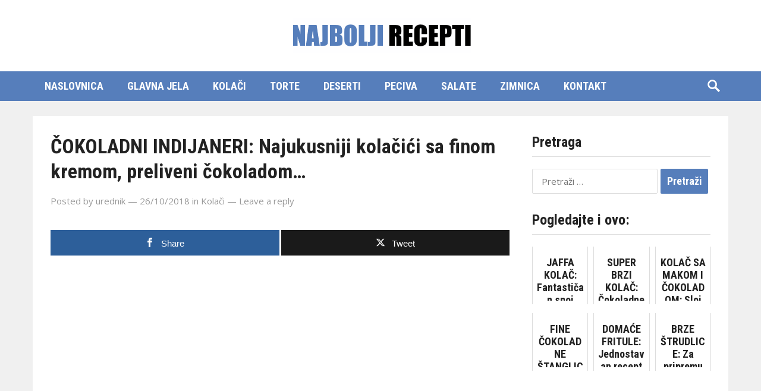

--- FILE ---
content_type: text/html; charset=UTF-8
request_url: https://najboljirecepti.info/kolaci/cokoladni-indijaneri-najukusniji-kolacici-sa-finom-kremom-preliveni-cokoladom/
body_size: 13119
content:
<!DOCTYPE html>
<html lang="hr">
<head>
<!-- Global site tag (gtag.js) - Google Analytics -->
<script async src="https://www.googletagmanager.com/gtag/js?id=G-LQTP6RNTY5"></script>
<script>
  window.dataLayer = window.dataLayer || [];
  function gtag(){dataLayer.push(arguments);}
  gtag('js', new Date());

  gtag('config', 'G-LQTP6RNTY5');
</script>
<script async src="https://pagead2.googlesyndication.com/pagead/js/adsbygoogle.js?client=ca-pub-8987394216414041"
     crossorigin="anonymous"></script>
<meta charset="UTF-8">
<meta name="viewport" content="width=device-width, initial-scale=1">
<meta http-equiv="X-UA-Compatible" content="IE=edge">
<meta name="HandheldFriendly" content="true">
<link rel="profile" href="https://gmpg.org/xfn/11">
<link href="https://fonts.googleapis.com/css?family=Open+Sans:400,400i,700" rel="stylesheet">
<link href="https://fonts.googleapis.com/css?family=Roboto+Condensed:700" rel="stylesheet">

<meta name='robots' content='index, follow, max-image-preview:large, max-snippet:-1, max-video-preview:-1' />

<!-- Open Graph Meta Tags generated by MashShare 4.0.47 - https://mashshare.net -->
<meta property="og:type" content="article" /> 
<meta property="og:title" content="ČOKOLADNI INDIJANERI: Najukusniji kolačići sa finom kremom, preliveni čokoladom…" />
<meta property="og:description" content="Najukusniji kolačići sa filom od bjelanaca, umočenim u čokoladu… Sastojci: 400 g brašna, 200 g margarina,..." />
<meta property="og:image" content="https://najboljirecepti.info/wp-content/uploads/2018/10/cokoladni-indijaneri-BP-800.jpg" />
<meta property="og:url" content="https://najboljirecepti.info/kolaci/cokoladni-indijaneri-najukusniji-kolacici-sa-finom-kremom-preliveni-cokoladom/" />
<meta property="og:site_name" content="Najbolji recepti" />
<meta property="article:published_time" content="2018-10-26T14:44:28+02:00" />
<meta property="article:modified_time" content="2020-09-30T12:39:30+02:00" />
<meta property="og:updated_time" content="2020-09-30T12:39:30+02:00" />
<!-- Open Graph Meta Tags generated by MashShare 4.0.47 - https://www.mashshare.net -->
<!-- Twitter Card generated by MashShare 4.0.47 - https://www.mashshare.net -->
<meta property="og:image:width" content="800" />
<meta property="og:image:height" content="534" />
<meta name="twitter:card" content="summary_large_image">
<meta name="twitter:title" content="ČOKOLADNI INDIJANERI: Najukusniji kolačići sa finom kremom, preliveni čokoladom…">
<meta name="twitter:description" content="Najukusniji kolačići sa filom od bjelanaca, umočenim u čokoladu… Sastojci: 400 g brašna, 200 g margarina,...">
<meta name="twitter:image" content="https://najboljirecepti.info/wp-content/uploads/2018/10/cokoladni-indijaneri-BP-800.jpg">
<!-- Twitter Card generated by MashShare 4.0.47 - https://www.mashshare.net -->


	<!-- This site is optimized with the Yoast SEO plugin v26.8 - https://yoast.com/product/yoast-seo-wordpress/ -->
	<title>ČOKOLADNI INDIJANERI: Najukusniji kolačići sa finom kremom, preliveni čokoladom… - Najbolji recepti</title>
	<link rel="canonical" href="https://najboljirecepti.info/kolaci/cokoladni-indijaneri-najukusniji-kolacici-sa-finom-kremom-preliveni-cokoladom/" />
	<meta property="og:locale" content="hr_HR" />
	<meta property="og:type" content="article" />
	<meta property="og:title" content="ČOKOLADNI INDIJANERI: Najukusniji kolačići sa finom kremom, preliveni čokoladom… - Najbolji recepti" />
	<meta property="og:description" content="Najukusniji kolačići sa filom od bjelanaca, umočenim u čokoladu… Sastojci: 400 g brašna, 200 g margarina,..." />
	<meta property="og:url" content="https://najboljirecepti.info/kolaci/cokoladni-indijaneri-najukusniji-kolacici-sa-finom-kremom-preliveni-cokoladom/" />
	<meta property="og:site_name" content="Najbolji recepti" />
	<meta property="article:published_time" content="2018-10-26T12:44:28+00:00" />
	<meta property="article:modified_time" content="2020-09-30T10:39:30+00:00" />
	<meta property="og:image" content="https://najboljirecepti.info/wp-content/uploads/2018/10/cokoladni-indijaneri-BP-800.jpg" />
	<meta property="og:image:width" content="800" />
	<meta property="og:image:height" content="534" />
	<meta property="og:image:type" content="image/jpeg" />
	<meta name="author" content="urednik" />
	<meta name="twitter:card" content="summary_large_image" />
	<meta name="twitter:label1" content="Napisao/la" />
	<meta name="twitter:data1" content="urednik" />
	<meta name="twitter:label2" content="Procijenjeno vrijeme čitanja" />
	<meta name="twitter:data2" content="1 minuta" />
	<script type="application/ld+json" class="yoast-schema-graph">{"@context":"https://schema.org","@graph":[{"@type":"Article","@id":"https://najboljirecepti.info/kolaci/cokoladni-indijaneri-najukusniji-kolacici-sa-finom-kremom-preliveni-cokoladom/#article","isPartOf":{"@id":"https://najboljirecepti.info/kolaci/cokoladni-indijaneri-najukusniji-kolacici-sa-finom-kremom-preliveni-cokoladom/"},"author":{"name":"urednik","@id":"https://najboljirecepti.info/#/schema/person/580e1f9a8a77031807c07353762939cd"},"headline":"ČOKOLADNI INDIJANERI: Najukusniji kolačići sa finom kremom, preliveni čokoladom…","datePublished":"2018-10-26T12:44:28+00:00","dateModified":"2020-09-30T10:39:30+00:00","mainEntityOfPage":{"@id":"https://najboljirecepti.info/kolaci/cokoladni-indijaneri-najukusniji-kolacici-sa-finom-kremom-preliveni-cokoladom/"},"wordCount":244,"commentCount":0,"image":{"@id":"https://najboljirecepti.info/kolaci/cokoladni-indijaneri-najukusniji-kolacici-sa-finom-kremom-preliveni-cokoladom/#primaryimage"},"thumbnailUrl":"https://najboljirecepti.info/wp-content/uploads/2018/10/cokoladni-indijaneri-BP-800.jpg","keywords":["Čokolada"],"articleSection":["Kolači"],"inLanguage":"hr","potentialAction":[{"@type":"CommentAction","name":"Comment","target":["https://najboljirecepti.info/kolaci/cokoladni-indijaneri-najukusniji-kolacici-sa-finom-kremom-preliveni-cokoladom/#respond"]}]},{"@type":"WebPage","@id":"https://najboljirecepti.info/kolaci/cokoladni-indijaneri-najukusniji-kolacici-sa-finom-kremom-preliveni-cokoladom/","url":"https://najboljirecepti.info/kolaci/cokoladni-indijaneri-najukusniji-kolacici-sa-finom-kremom-preliveni-cokoladom/","name":"ČOKOLADNI INDIJANERI: Najukusniji kolačići sa finom kremom, preliveni čokoladom… - Najbolji recepti","isPartOf":{"@id":"https://najboljirecepti.info/#website"},"primaryImageOfPage":{"@id":"https://najboljirecepti.info/kolaci/cokoladni-indijaneri-najukusniji-kolacici-sa-finom-kremom-preliveni-cokoladom/#primaryimage"},"image":{"@id":"https://najboljirecepti.info/kolaci/cokoladni-indijaneri-najukusniji-kolacici-sa-finom-kremom-preliveni-cokoladom/#primaryimage"},"thumbnailUrl":"https://najboljirecepti.info/wp-content/uploads/2018/10/cokoladni-indijaneri-BP-800.jpg","datePublished":"2018-10-26T12:44:28+00:00","dateModified":"2020-09-30T10:39:30+00:00","author":{"@id":"https://najboljirecepti.info/#/schema/person/580e1f9a8a77031807c07353762939cd"},"breadcrumb":{"@id":"https://najboljirecepti.info/kolaci/cokoladni-indijaneri-najukusniji-kolacici-sa-finom-kremom-preliveni-cokoladom/#breadcrumb"},"inLanguage":"hr","potentialAction":[{"@type":"ReadAction","target":["https://najboljirecepti.info/kolaci/cokoladni-indijaneri-najukusniji-kolacici-sa-finom-kremom-preliveni-cokoladom/"]}]},{"@type":"ImageObject","inLanguage":"hr","@id":"https://najboljirecepti.info/kolaci/cokoladni-indijaneri-najukusniji-kolacici-sa-finom-kremom-preliveni-cokoladom/#primaryimage","url":"https://najboljirecepti.info/wp-content/uploads/2018/10/cokoladni-indijaneri-BP-800.jpg","contentUrl":"https://najboljirecepti.info/wp-content/uploads/2018/10/cokoladni-indijaneri-BP-800.jpg","width":800,"height":534,"caption":"ČOKOLADNI INDIJANERI: Najukusniji kolačići sa finom kremom, preliveni čokoladom…"},{"@type":"BreadcrumbList","@id":"https://najboljirecepti.info/kolaci/cokoladni-indijaneri-najukusniji-kolacici-sa-finom-kremom-preliveni-cokoladom/#breadcrumb","itemListElement":[{"@type":"ListItem","position":1,"name":"Početna stranica","item":"https://najboljirecepti.info/"},{"@type":"ListItem","position":2,"name":"ČOKOLADNI INDIJANERI: Najukusniji kolačići sa finom kremom, preliveni čokoladom…"}]},{"@type":"WebSite","@id":"https://najboljirecepti.info/#website","url":"https://najboljirecepti.info/","name":"Najbolji recepti","description":"Slatka i slana jela, zimnica, savjeti...","potentialAction":[{"@type":"SearchAction","target":{"@type":"EntryPoint","urlTemplate":"https://najboljirecepti.info/?s={search_term_string}"},"query-input":{"@type":"PropertyValueSpecification","valueRequired":true,"valueName":"search_term_string"}}],"inLanguage":"hr"},{"@type":"Person","@id":"https://najboljirecepti.info/#/schema/person/580e1f9a8a77031807c07353762939cd","name":"urednik","image":{"@type":"ImageObject","inLanguage":"hr","@id":"https://najboljirecepti.info/#/schema/person/image/","url":"https://secure.gravatar.com/avatar/0d3e8675139d170baa10402d4f8af2f85b925ec652ba853f61ca0b4fdb00181f?s=96&d=mm&r=g","contentUrl":"https://secure.gravatar.com/avatar/0d3e8675139d170baa10402d4f8af2f85b925ec652ba853f61ca0b4fdb00181f?s=96&d=mm&r=g","caption":"urednik"},"url":"https://najboljirecepti.info/author/urednik/"}]}</script>
	<!-- / Yoast SEO plugin. -->


<link rel="alternate" type="application/rss+xml" title="Najbolji recepti &raquo; Kanal" href="https://najboljirecepti.info/feed/" />
<link rel="alternate" type="application/rss+xml" title="Najbolji recepti &raquo; Kanal komentara" href="https://najboljirecepti.info/comments/feed/" />
<link rel="alternate" type="application/rss+xml" title="Najbolji recepti &raquo; ČOKOLADNI INDIJANERI: Najukusniji kolačići sa finom kremom, preliveni čokoladom… Kanal komentara" href="https://najboljirecepti.info/kolaci/cokoladni-indijaneri-najukusniji-kolacici-sa-finom-kremom-preliveni-cokoladom/feed/" />
<link rel="alternate" title="oEmbed (JSON)" type="application/json+oembed" href="https://najboljirecepti.info/wp-json/oembed/1.0/embed?url=https%3A%2F%2Fnajboljirecepti.info%2Fkolaci%2Fcokoladni-indijaneri-najukusniji-kolacici-sa-finom-kremom-preliveni-cokoladom%2F" />
<link rel="alternate" title="oEmbed (XML)" type="text/xml+oembed" href="https://najboljirecepti.info/wp-json/oembed/1.0/embed?url=https%3A%2F%2Fnajboljirecepti.info%2Fkolaci%2Fcokoladni-indijaneri-najukusniji-kolacici-sa-finom-kremom-preliveni-cokoladom%2F&#038;format=xml" />
<!-- najboljirecepti.info is managing ads with Advanced Ads 2.0.16 – https://wpadvancedads.com/ --><script id="najbo-ready">
			window.advanced_ads_ready=function(e,a){a=a||"complete";var d=function(e){return"interactive"===a?"loading"!==e:"complete"===e};d(document.readyState)?e():document.addEventListener("readystatechange",(function(a){d(a.target.readyState)&&e()}),{once:"interactive"===a})},window.advanced_ads_ready_queue=window.advanced_ads_ready_queue||[];		</script>
		<style id='wp-img-auto-sizes-contain-inline-css' type='text/css'>
img:is([sizes=auto i],[sizes^="auto," i]){contain-intrinsic-size:3000px 1500px}
/*# sourceURL=wp-img-auto-sizes-contain-inline-css */
</style>

<style id='wp-emoji-styles-inline-css' type='text/css'>

	img.wp-smiley, img.emoji {
		display: inline !important;
		border: none !important;
		box-shadow: none !important;
		height: 1em !important;
		width: 1em !important;
		margin: 0 0.07em !important;
		vertical-align: -0.1em !important;
		background: none !important;
		padding: 0 !important;
	}
/*# sourceURL=wp-emoji-styles-inline-css */
</style>
<link rel='stylesheet' id='wp-block-library-css' href='https://najboljirecepti.info/wp-includes/css/dist/block-library/style.min.css?ver=6.9' type='text/css' media='all' />
<style id='global-styles-inline-css' type='text/css'>
:root{--wp--preset--aspect-ratio--square: 1;--wp--preset--aspect-ratio--4-3: 4/3;--wp--preset--aspect-ratio--3-4: 3/4;--wp--preset--aspect-ratio--3-2: 3/2;--wp--preset--aspect-ratio--2-3: 2/3;--wp--preset--aspect-ratio--16-9: 16/9;--wp--preset--aspect-ratio--9-16: 9/16;--wp--preset--color--black: #000000;--wp--preset--color--cyan-bluish-gray: #abb8c3;--wp--preset--color--white: #ffffff;--wp--preset--color--pale-pink: #f78da7;--wp--preset--color--vivid-red: #cf2e2e;--wp--preset--color--luminous-vivid-orange: #ff6900;--wp--preset--color--luminous-vivid-amber: #fcb900;--wp--preset--color--light-green-cyan: #7bdcb5;--wp--preset--color--vivid-green-cyan: #00d084;--wp--preset--color--pale-cyan-blue: #8ed1fc;--wp--preset--color--vivid-cyan-blue: #0693e3;--wp--preset--color--vivid-purple: #9b51e0;--wp--preset--gradient--vivid-cyan-blue-to-vivid-purple: linear-gradient(135deg,rgb(6,147,227) 0%,rgb(155,81,224) 100%);--wp--preset--gradient--light-green-cyan-to-vivid-green-cyan: linear-gradient(135deg,rgb(122,220,180) 0%,rgb(0,208,130) 100%);--wp--preset--gradient--luminous-vivid-amber-to-luminous-vivid-orange: linear-gradient(135deg,rgb(252,185,0) 0%,rgb(255,105,0) 100%);--wp--preset--gradient--luminous-vivid-orange-to-vivid-red: linear-gradient(135deg,rgb(255,105,0) 0%,rgb(207,46,46) 100%);--wp--preset--gradient--very-light-gray-to-cyan-bluish-gray: linear-gradient(135deg,rgb(238,238,238) 0%,rgb(169,184,195) 100%);--wp--preset--gradient--cool-to-warm-spectrum: linear-gradient(135deg,rgb(74,234,220) 0%,rgb(151,120,209) 20%,rgb(207,42,186) 40%,rgb(238,44,130) 60%,rgb(251,105,98) 80%,rgb(254,248,76) 100%);--wp--preset--gradient--blush-light-purple: linear-gradient(135deg,rgb(255,206,236) 0%,rgb(152,150,240) 100%);--wp--preset--gradient--blush-bordeaux: linear-gradient(135deg,rgb(254,205,165) 0%,rgb(254,45,45) 50%,rgb(107,0,62) 100%);--wp--preset--gradient--luminous-dusk: linear-gradient(135deg,rgb(255,203,112) 0%,rgb(199,81,192) 50%,rgb(65,88,208) 100%);--wp--preset--gradient--pale-ocean: linear-gradient(135deg,rgb(255,245,203) 0%,rgb(182,227,212) 50%,rgb(51,167,181) 100%);--wp--preset--gradient--electric-grass: linear-gradient(135deg,rgb(202,248,128) 0%,rgb(113,206,126) 100%);--wp--preset--gradient--midnight: linear-gradient(135deg,rgb(2,3,129) 0%,rgb(40,116,252) 100%);--wp--preset--font-size--small: 13px;--wp--preset--font-size--medium: 20px;--wp--preset--font-size--large: 36px;--wp--preset--font-size--x-large: 42px;--wp--preset--spacing--20: 0.44rem;--wp--preset--spacing--30: 0.67rem;--wp--preset--spacing--40: 1rem;--wp--preset--spacing--50: 1.5rem;--wp--preset--spacing--60: 2.25rem;--wp--preset--spacing--70: 3.38rem;--wp--preset--spacing--80: 5.06rem;--wp--preset--shadow--natural: 6px 6px 9px rgba(0, 0, 0, 0.2);--wp--preset--shadow--deep: 12px 12px 50px rgba(0, 0, 0, 0.4);--wp--preset--shadow--sharp: 6px 6px 0px rgba(0, 0, 0, 0.2);--wp--preset--shadow--outlined: 6px 6px 0px -3px rgb(255, 255, 255), 6px 6px rgb(0, 0, 0);--wp--preset--shadow--crisp: 6px 6px 0px rgb(0, 0, 0);}:where(.is-layout-flex){gap: 0.5em;}:where(.is-layout-grid){gap: 0.5em;}body .is-layout-flex{display: flex;}.is-layout-flex{flex-wrap: wrap;align-items: center;}.is-layout-flex > :is(*, div){margin: 0;}body .is-layout-grid{display: grid;}.is-layout-grid > :is(*, div){margin: 0;}:where(.wp-block-columns.is-layout-flex){gap: 2em;}:where(.wp-block-columns.is-layout-grid){gap: 2em;}:where(.wp-block-post-template.is-layout-flex){gap: 1.25em;}:where(.wp-block-post-template.is-layout-grid){gap: 1.25em;}.has-black-color{color: var(--wp--preset--color--black) !important;}.has-cyan-bluish-gray-color{color: var(--wp--preset--color--cyan-bluish-gray) !important;}.has-white-color{color: var(--wp--preset--color--white) !important;}.has-pale-pink-color{color: var(--wp--preset--color--pale-pink) !important;}.has-vivid-red-color{color: var(--wp--preset--color--vivid-red) !important;}.has-luminous-vivid-orange-color{color: var(--wp--preset--color--luminous-vivid-orange) !important;}.has-luminous-vivid-amber-color{color: var(--wp--preset--color--luminous-vivid-amber) !important;}.has-light-green-cyan-color{color: var(--wp--preset--color--light-green-cyan) !important;}.has-vivid-green-cyan-color{color: var(--wp--preset--color--vivid-green-cyan) !important;}.has-pale-cyan-blue-color{color: var(--wp--preset--color--pale-cyan-blue) !important;}.has-vivid-cyan-blue-color{color: var(--wp--preset--color--vivid-cyan-blue) !important;}.has-vivid-purple-color{color: var(--wp--preset--color--vivid-purple) !important;}.has-black-background-color{background-color: var(--wp--preset--color--black) !important;}.has-cyan-bluish-gray-background-color{background-color: var(--wp--preset--color--cyan-bluish-gray) !important;}.has-white-background-color{background-color: var(--wp--preset--color--white) !important;}.has-pale-pink-background-color{background-color: var(--wp--preset--color--pale-pink) !important;}.has-vivid-red-background-color{background-color: var(--wp--preset--color--vivid-red) !important;}.has-luminous-vivid-orange-background-color{background-color: var(--wp--preset--color--luminous-vivid-orange) !important;}.has-luminous-vivid-amber-background-color{background-color: var(--wp--preset--color--luminous-vivid-amber) !important;}.has-light-green-cyan-background-color{background-color: var(--wp--preset--color--light-green-cyan) !important;}.has-vivid-green-cyan-background-color{background-color: var(--wp--preset--color--vivid-green-cyan) !important;}.has-pale-cyan-blue-background-color{background-color: var(--wp--preset--color--pale-cyan-blue) !important;}.has-vivid-cyan-blue-background-color{background-color: var(--wp--preset--color--vivid-cyan-blue) !important;}.has-vivid-purple-background-color{background-color: var(--wp--preset--color--vivid-purple) !important;}.has-black-border-color{border-color: var(--wp--preset--color--black) !important;}.has-cyan-bluish-gray-border-color{border-color: var(--wp--preset--color--cyan-bluish-gray) !important;}.has-white-border-color{border-color: var(--wp--preset--color--white) !important;}.has-pale-pink-border-color{border-color: var(--wp--preset--color--pale-pink) !important;}.has-vivid-red-border-color{border-color: var(--wp--preset--color--vivid-red) !important;}.has-luminous-vivid-orange-border-color{border-color: var(--wp--preset--color--luminous-vivid-orange) !important;}.has-luminous-vivid-amber-border-color{border-color: var(--wp--preset--color--luminous-vivid-amber) !important;}.has-light-green-cyan-border-color{border-color: var(--wp--preset--color--light-green-cyan) !important;}.has-vivid-green-cyan-border-color{border-color: var(--wp--preset--color--vivid-green-cyan) !important;}.has-pale-cyan-blue-border-color{border-color: var(--wp--preset--color--pale-cyan-blue) !important;}.has-vivid-cyan-blue-border-color{border-color: var(--wp--preset--color--vivid-cyan-blue) !important;}.has-vivid-purple-border-color{border-color: var(--wp--preset--color--vivid-purple) !important;}.has-vivid-cyan-blue-to-vivid-purple-gradient-background{background: var(--wp--preset--gradient--vivid-cyan-blue-to-vivid-purple) !important;}.has-light-green-cyan-to-vivid-green-cyan-gradient-background{background: var(--wp--preset--gradient--light-green-cyan-to-vivid-green-cyan) !important;}.has-luminous-vivid-amber-to-luminous-vivid-orange-gradient-background{background: var(--wp--preset--gradient--luminous-vivid-amber-to-luminous-vivid-orange) !important;}.has-luminous-vivid-orange-to-vivid-red-gradient-background{background: var(--wp--preset--gradient--luminous-vivid-orange-to-vivid-red) !important;}.has-very-light-gray-to-cyan-bluish-gray-gradient-background{background: var(--wp--preset--gradient--very-light-gray-to-cyan-bluish-gray) !important;}.has-cool-to-warm-spectrum-gradient-background{background: var(--wp--preset--gradient--cool-to-warm-spectrum) !important;}.has-blush-light-purple-gradient-background{background: var(--wp--preset--gradient--blush-light-purple) !important;}.has-blush-bordeaux-gradient-background{background: var(--wp--preset--gradient--blush-bordeaux) !important;}.has-luminous-dusk-gradient-background{background: var(--wp--preset--gradient--luminous-dusk) !important;}.has-pale-ocean-gradient-background{background: var(--wp--preset--gradient--pale-ocean) !important;}.has-electric-grass-gradient-background{background: var(--wp--preset--gradient--electric-grass) !important;}.has-midnight-gradient-background{background: var(--wp--preset--gradient--midnight) !important;}.has-small-font-size{font-size: var(--wp--preset--font-size--small) !important;}.has-medium-font-size{font-size: var(--wp--preset--font-size--medium) !important;}.has-large-font-size{font-size: var(--wp--preset--font-size--large) !important;}.has-x-large-font-size{font-size: var(--wp--preset--font-size--x-large) !important;}
/*# sourceURL=global-styles-inline-css */
</style>

<style id='classic-theme-styles-inline-css' type='text/css'>
/*! This file is auto-generated */
.wp-block-button__link{color:#fff;background-color:#32373c;border-radius:9999px;box-shadow:none;text-decoration:none;padding:calc(.667em + 2px) calc(1.333em + 2px);font-size:1.125em}.wp-block-file__button{background:#32373c;color:#fff;text-decoration:none}
/*# sourceURL=/wp-includes/css/classic-themes.min.css */
</style>
<link rel='stylesheet' id='mashsb-styles-css' href='https://najboljirecepti.info/wp-content/plugins/mashsharer/assets/css/mashsb.min.css?ver=4.0.47' type='text/css' media='all' />
<style id='mashsb-styles-inline-css' type='text/css'>
.mashsb-count {color:#cccccc;}@media only screen and (min-width:568px){.mashsb-buttons a {min-width: 177px;}}
/*# sourceURL=mashsb-styles-inline-css */
</style>
<link rel='stylesheet' id='newsblock-style-css' href='https://najboljirecepti.info/wp-content/themes/newsblock/style.css?ver=20180523' type='text/css' media='all' />
<link rel='stylesheet' id='genericons-style-css' href='https://najboljirecepti.info/wp-content/themes/newsblock/genericons/genericons.css?ver=6.9' type='text/css' media='all' />
<link rel='stylesheet' id='slicknav-style-css' href='https://najboljirecepti.info/wp-content/themes/newsblock/assets/css/slicknav.css?ver=20170424' type='text/css' media='all' />
<link rel='stylesheet' id='responsive-style-css' href='https://najboljirecepti.info/wp-content/themes/newsblock/responsive.css?ver=20170424' type='text/css' media='all' />
<script type="text/javascript" src="https://najboljirecepti.info/wp-includes/js/jquery/jquery.min.js?ver=3.7.1" id="jquery-core-js"></script>
<script type="text/javascript" src="https://najboljirecepti.info/wp-includes/js/jquery/jquery-migrate.min.js?ver=3.4.1" id="jquery-migrate-js"></script>
<script type="text/javascript" src="https://najboljirecepti.info/wp-content/plugins/related-posts-thumbnails/assets/js/front.min.js?ver=4.3.1" id="rpt_front_style-js"></script>
<script type="text/javascript" src="https://najboljirecepti.info/wp-content/plugins/related-posts-thumbnails/assets/js/lazy-load.js?ver=4.3.1" id="rpt-lazy-load-js"></script>
<link rel="https://api.w.org/" href="https://najboljirecepti.info/wp-json/" /><link rel="alternate" title="JSON" type="application/json" href="https://najboljirecepti.info/wp-json/wp/v2/posts/176180" /><link rel="EditURI" type="application/rsd+xml" title="RSD" href="https://najboljirecepti.info/xmlrpc.php?rsd" />
<meta name="generator" content="WordPress 6.9" />
<link rel='shortlink' href='https://najboljirecepti.info/?p=176180' />
        <style>
            #related_posts_thumbnails li {
                border-right: 1px solid #dddddd;
                background-color: #ffffff            }

            #related_posts_thumbnails li:hover {
                background-color: #eeeeee;
            }

            .relpost_content {
                font-size: 18px;
                color: #333333;
            }

            .relpost-block-single {
                background-color: #ffffff;
                border-right: 1px solid #dddddd;
                border-left: 1px solid #dddddd;
                margin-right: -1px;
            }

            .relpost-block-single:hover {
                background-color: #eeeeee;
            }
        </style>

        <link rel="pingback" href="https://najboljirecepti.info/xmlrpc.php">

<style type="text/css" media="all">
	h1,h2,h3,h4,h5,h6,
	.sf-menu li a,
	.pagination .page-numbers,
	button,
	.btn,
	input[type="submit"],
	input[type="reset"],
	input[type="button"] {
		font-family: Roboto Condensed, "Helvetica Neue", Helvetica, Arial, sans-serif;;
	}
	body,
	input,
	textarea,
	table,
	.sidebar .widget_ad .widget-title,
	.site-footer .widget_ad .widget-title,
	.content-loop .content-ad .widget-title {
		font-family: Open Sans, "Helvetica Neue", Helvetica, Arial, sans-serif;;
	}
	#primary-bar,
	button,
	.btn,
	input[type="submit"],
	input[type="reset"],
	input[type="button"],
	.pagination .page-numbers:hover,
	.widget_newsletter,
	.header-search .search-submit {
		background-color: #567ebb;
	}
	
	a:hover,
	.sf-menu li li a:hover,
	.setup-notice p a,
	.pagination .page-numbers.current,
	.entry-related h3 span,
	.entry-tags .edit-link a,
	.author-box .author-meta .author-name a,
	.author-box .author-meta .author-name a:hover,
	.author-box .author-meta .author-desc a,
	.page-content a,
	.entry-content a,
	.page-content a:visited,
	.entry-content a:visited,	
	.comment-author a,
	.comment-content a,
	.comment-reply-title small a:hover,
	.sidebar .widget a,
	.sidebar .widget a:hover,
	.sidebar ul li a:hover,
	.read-more a {
		color: #567ebb;
	}
</style>

</head>

<body class="wp-singular post-template-default single single-post postid-176180 single-format-standard wp-theme-newsblock aa-prefix-najbo-">
<div id="page" class="site">

	<header id="masthead" class="site-header clear">

		<div class="site-start clear">

			<div class="container">
			
			<div class="site-branding">

								
				<div id="logo">
					<span class="helper"></span>
					<a href="https://najboljirecepti.info/" rel="home">
						<img src="https://najboljirecepti.info/wp-content/uploads/2020/03/nr-logo.png" alt=""/>
					</a>
				</div><!-- #logo -->

				
			</div><!-- .site-branding -->

			<div id="slick-mobile-menu"></div>

			</div><!-- .container -->

		</div><!-- .site-start -->

		<div id="primary-bar" class="clear">

			<div class="container">

			<nav id="primary-nav" class="primary-navigation">

				<div class="menu-menu-1-container"><ul id="primary-menu" class="sf-menu"><li id="menu-item-178690" class="menu-item menu-item-type-custom menu-item-object-custom menu-item-home menu-item-178690"><a href="https://najboljirecepti.info/">Naslovnica</a></li>
<li id="menu-item-173769" class="menu-item menu-item-type-taxonomy menu-item-object-category menu-item-173769"><a href="https://najboljirecepti.info/category/glavna-jela/">Glavna jela</a></li>
<li id="menu-item-173767" class="menu-item menu-item-type-taxonomy menu-item-object-category current-post-ancestor current-menu-parent current-post-parent menu-item-173767"><a href="https://najboljirecepti.info/category/kolaci/">Kolači</a></li>
<li id="menu-item-173768" class="menu-item menu-item-type-taxonomy menu-item-object-category menu-item-173768"><a href="https://najboljirecepti.info/category/torte/">Torte</a></li>
<li id="menu-item-173770" class="menu-item menu-item-type-taxonomy menu-item-object-category menu-item-173770"><a href="https://najboljirecepti.info/category/deserti/">Deserti</a></li>
<li id="menu-item-173771" class="menu-item menu-item-type-taxonomy menu-item-object-category menu-item-173771"><a href="https://najboljirecepti.info/category/peciva/">Peciva</a></li>
<li id="menu-item-173772" class="menu-item menu-item-type-taxonomy menu-item-object-category menu-item-173772"><a href="https://najboljirecepti.info/category/salate/">Salate</a></li>
<li id="menu-item-173773" class="menu-item menu-item-type-taxonomy menu-item-object-category menu-item-173773"><a href="https://najboljirecepti.info/category/zimnica/">Zimnica</a></li>
<li id="menu-item-173765" class="menu-item menu-item-type-custom menu-item-object-custom menu-item-173765"><a href="https://najboljirecepti.info/kontakt/">Kontakt</a></li>
</ul></div>
			</nav><!-- #primary-nav -->

							
				<span class="search-icon">
					<span class="genericon genericon-search"></span>
					<span class="genericon genericon-close"></span>			
				</span>

				

			
				<div class="header-search">
					<form id="searchform" method="get" action="https://najboljirecepti.info/">
						<input type="search" name="s" class="search-input" placeholder="Search for..." autocomplete="off">
						<button type="submit" class="search-submit">Search</button>		
					</form>
				</div><!-- .header-search -->

								

			</div><!-- .container -->

		</div><!-- #primary-bar -->		

	</header><!-- #masthead -->

	<div id="content" class="site-content container clear">

	<div id="primary" class="content-area">

		<main id="main" class="site-main" >

		
<article id="post-176180" class="post-176180 post type-post status-publish format-standard has-post-thumbnail hentry category-kolaci tag-cokolada">
	<header class="entry-header">	
		<h1 class="entry-title">ČOKOLADNI INDIJANERI: Najukusniji kolačići sa finom kremom, preliveni čokoladom…</h1>
		<div class="entry-meta clear">

	<span class="entry-author">Posted by <a href="https://najboljirecepti.info/author/urednik/" title="Objave od: urednik" rel="author">urednik</a></span>
	<span class="entry-date"> &#8212; 26/10/2018</span>
	<span class="entry-category"> in <a href="https://najboljirecepti.info/category/kolaci/" title="View all posts in Kolači" >Kolači</a> </span>
	<span class="entry-comment"> &#8212; <a href="https://najboljirecepti.info/kolaci/cokoladni-indijaneri-najukusniji-kolacici-sa-finom-kremom-preliveni-cokoladom/#respond" class="comments-link" >Leave a reply</a></span>

</div><!-- .entry-meta -->
		
	</header><!-- .entry-header -->

	<div class="entry-content">
			
		<aside class="mashsb-container mashsb-main mashsb-stretched"><div class="mashsb-box"><div class="mashsb-buttons"><a class="mashicon-facebook mash-large mash-center mashsb-noshadow" href="https://www.facebook.com/sharer.php?u=https%3A%2F%2Fnajboljirecepti.info%2Fkolaci%2Fcokoladni-indijaneri-najukusniji-kolacici-sa-finom-kremom-preliveni-cokoladom%2F" target="_top" rel="nofollow"><span class="icon"></span><span class="text">Share</span></a><a class="mashicon-twitter mash-large mash-center mashsb-noshadow" href="https://twitter.com/intent/tweet?text=%C4%8COKOLADNI%20INDIJANERI%3A%20Najukusniji%20kola%C4%8Di%C4%87i%20sa%20finom%20kremom%2C%20preliveni%20%C4%8Dokoladom%E2%80%A6&amp;url=https://najboljirecepti.info/kolaci/cokoladni-indijaneri-najukusniji-kolacici-sa-finom-kremom-preliveni-cokoladom/" target="_top" rel="nofollow"><span class="icon"></span><span class="text">Tweet</span></a><div class="onoffswitch2 mash-large mashsb-noshadow" style="display:none"></div></div>
            </div>
                <div style="clear:both"></div><div class="mashsb-toggle-container"></div></aside>
            <!-- Share buttons by mashshare.net - Version: 4.0.47--><div class="najbo-before-content" style="margin-left: auto;margin-right: auto;text-align: center;" id="najbo-3552380034"><script async src="//pagead2.googlesyndication.com/pagead/js/adsbygoogle.js"></script>
<!-- intera-1 -->
<ins class="adsbygoogle"
     style="display:block"
     data-ad-client="ca-pub-0820167607235835"
     data-ad-slot="7650924243"
     data-ad-format="auto"></ins>
<script>
(adsbygoogle = window.adsbygoogle || []).push({});
</script></div><p><a href="https://najboljirecepti.info/wp-content/uploads/2018/10/cokoladni-indijaneri-BP-800.jpg"><img fetchpriority="high" decoding="async" src="https://najboljirecepti.info/wp-content/uploads/2018/10/cokoladni-indijaneri-BP-800.jpg" alt="ČOKOLADNI INDIJANERI: Najukusniji kolačići sa finom kremom, preliveni čokoladom…" width="800" height="534" class="alignnone size-full wp-image-177620" srcset="https://najboljirecepti.info/wp-content/uploads/2018/10/cokoladni-indijaneri-BP-800.jpg 800w, https://najboljirecepti.info/wp-content/uploads/2018/10/cokoladni-indijaneri-BP-800-300x200.jpg 300w, https://najboljirecepti.info/wp-content/uploads/2018/10/cokoladni-indijaneri-BP-800-768x513.jpg 768w" sizes="(max-width: 800px) 100vw, 800px" /></a></p>
<p><strong>Najukusniji kolačići sa filom od bjelanaca, umočenim u čokoladu…</strong></p><div class="najbo-content-1" style="margin-left: 20px;" id="najbo-2021011926"><script async src="//pagead2.googlesyndication.com/pagead/js/adsbygoogle.js"></script>
<!-- pril-2 -->
<ins class="adsbygoogle"
     style="display:inline-block;width:336px;height:280px"
     data-ad-client="ca-pub-0820167607235835"
     data-ad-slot="3554700244"></ins>
<script>
(adsbygoogle = window.adsbygoogle || []).push({});
</script></div>
<h3>Sastojci:</h3>
<ul>
<li>400 g brašna,</li>
<li>200 g margarina,</li>
<li>350 g šećera,</li>
<li>50 g kakaa,</li>
<li>6 jaja,</li>
<li>100 g čokolade za kuvanje,</li>
<li>70 ml ulja,</li>
<li>2 kašike mlijeka</li>
</ul>
<h3>Priprema:</h3>
<p>U posudu staviti prosijano brašno, na listiće isječeni margarin sobne temperature, 100 g šećera, kakao, mlijeko, 1 jaje i 1 žumance. Sve sastojke dobro umijesiti da bi se dobilo glatko tijesto. Ako je tijesto baš tvrdo, dodajte još malo mlijeka.</p>
<p>Umotati tijesto u foliju i staviti da odstoji u frižideru jedan sat. Odstajalo tijesto izručiti na pobrašnjeni radni sto i razvući oklagijom, pa modlom za sječenje ili čašom vaditi krugove prečnika 6 cm, debljine 5 mm.</p>
<p>Krugove ređati u pleh obložen papirom za pečenje i peći u rerni prethodno zagrijanoj na 200 stepeni deset minuta.</p>
<p>Umutiti 5 bjelanca postepeno dodavajući 125 g šećera. Bjelanca mutiti nekih 20 minuta.</p>
<p>Drugu polovinu šećera ušpinovati sa 20 ml vode u gust sirup. Vreli sirup postepeno dodavati u bjelanca i mutiti bez prestanka, kako bi se dobio čvrst fil. Špricem za kolače sa okruglim, širokim nastavkom nanositi fil na keks.</p>
<p>Filovane ostaviti u frižider da se stegnu, pa prelivati ili umakati u čokoladnu glazuru.</p>
<p>Za glazuru, na laganoj vatri istopiti čokoladu i ulje.</p>
<p>Prije služenja, ostaviti još da odstoje u frižideru. Od ove količine materijala izađe oko 30 indijanera.</p>
<!-- relpost-thumb-wrapper --><div class="relpost-thumb-wrapper"><!-- filter-class --><div class="relpost-thumb-container"><style>.relpost-block-single-image, .relpost-post-image { margin-bottom: 10px; }</style><h3>Pogledajte i ovo:</h3><div style="clear: both"></div><div style="clear: both"></div><!-- relpost-block-container --><div class="relpost-block-container relpost-block-column-layout" style="--relposth-columns: 3;--relposth-columns_t: 3; --relposth-columns_m: 2"><a href="https://najboljirecepti.info/kolaci/knedle-sa-sljivama-pefektni-recept/"class="relpost-block-single" ><div class="relpost-custom-block-single"><div class="relpost-block-single-image rpt-lazyload" aria-label="KNEDLE SA ŠLJIVAMA: Recept koji će vas oduševiti, morate ga isprobati! [VIDEO]" role="img" data-bg="https://najboljirecepti.info/wp-content/uploads/2024/09/knedle-sa-sljivama-pefektni-recept-300x200.jpg" style="background: transparent no-repeat scroll 0% 0%; width: 300px; height: 300px; aspect-ratio: 1/1;"></div><div class="relpost-block-single-text"  style="height: 75px;font-family: Arial;  font-size: 18px;  color: #333333;"><h2 class="relpost_card_title">KNEDLE SA ŠLJIVAMA: Recept koji će vas oduševiti, morate ga isprobati! [VIDEO]</h2></div></div></a><a href="https://najboljirecepti.info/kolaci/socni-kolac-s-kokosom-jednostavan-i-brz-priprema-se-bez-vage-i-miksera/"class="relpost-block-single" ><div class="relpost-custom-block-single"><div class="relpost-block-single-image rpt-lazyload" aria-label="Sočni kolač s kokosom" role="img" data-bg="https://najboljirecepti.info/wp-content/uploads/2017/08/socni-kolac-s-kokosom-4-300x200.jpg" style="background: transparent no-repeat scroll 0% 0%; width: 300px; height: 300px; aspect-ratio: 1/1;"></div><div class="relpost-block-single-text"  style="height: 75px;font-family: Arial;  font-size: 18px;  color: #333333;"><h2 class="relpost_card_title">SOČNI KOLAČ S KOKOSOM: Jednostavan i brz, priprema se bez vage i miksera</h2></div></div></a><a href="https://najboljirecepti.info/kolaci/bez-pecenja-lagani-kolac-s-jabukama-pudingom-i-slagom/"class="relpost-block-single" ><div class="relpost-custom-block-single"><div class="relpost-block-single-image rpt-lazyload" aria-label="BEZ PEČENJA: Lagani kolač s jabukama, pudingom i šlagom" role="img" data-bg="https://najboljirecepti.info/wp-content/uploads/2021/08/kolac-s-jabukama-iii-800-01-300x200.jpg" style="background: transparent no-repeat scroll 0% 0%; width: 300px; height: 300px; aspect-ratio: 1/1;"></div><div class="relpost-block-single-text"  style="height: 75px;font-family: Arial;  font-size: 18px;  color: #333333;"><h2 class="relpost_card_title">BEZ PEČENJA: Lagani kolač s jabukama, pudingom i šlagom</h2></div></div></a><a href="https://najboljirecepti.info/kolaci/cokoladne-kocke-s-narancom-fantasticna-kombinacija-okusa/"class="relpost-block-single" ><div class="relpost-custom-block-single"><div class="relpost-block-single-image rpt-lazyload" aria-label="ČOKOLADNE KOCKE S NARANČOM: Fantastična kombinacija okusa" role="img" data-bg="https://najboljirecepti.info/wp-content/uploads/2017/04/cokoladne-kocke-s-narancom-YAY-colorvsbw-800-01-300x200.jpg" style="background: transparent no-repeat scroll 0% 0%; width: 300px; height: 300px; aspect-ratio: 1/1;"></div><div class="relpost-block-single-text"  style="height: 75px;font-family: Arial;  font-size: 18px;  color: #333333;"><h2 class="relpost_card_title">ČOKOLADNE KOCKE S NARANČOM: Fantastična kombinacija okusa</h2></div></div></a><a href="https://najboljirecepti.info/kolaci/kolac-sa-makom-i-cokoladom-sloj-izmedu-biskvita-i-glazure-cini-ga-savrsenim/"class="relpost-block-single" ><div class="relpost-custom-block-single"><div class="relpost-block-single-image rpt-lazyload" aria-label="KOLAČ SA MAKOM I ČOKOLADOM: Sloj između biskvita i glazure čini ga savršenim!" role="img" data-bg="https://najboljirecepti.info/wp-content/uploads/2022/01/kolac-sa-makom-i-cokoladom-300x200.jpg" style="background: transparent no-repeat scroll 0% 0%; width: 300px; height: 300px; aspect-ratio: 1/1;"></div><div class="relpost-block-single-text"  style="height: 75px;font-family: Arial;  font-size: 18px;  color: #333333;"><h2 class="relpost_card_title">KOLAČ SA MAKOM I ČOKOLADOM: Sloj između biskvita i glazure čini ga savršenim!</h2></div></div></a><a href="https://najboljirecepti.info/kolaci/mljac-mljac-kolac-pravo-cudo-od-cokolade-za-pripremu-vam-treba-samo-pola-sata/"class="relpost-block-single" ><div class="relpost-custom-block-single"><div class="relpost-block-single-image rpt-lazyload" aria-label="MLJAC, MLJAC KOLAČ: Pravo čudo od čokolade" role="img" data-bg="https://najboljirecepti.info/wp-content/uploads/2017/05/mljac-mljac-kolac-700-300x200.jpg" style="background: transparent no-repeat scroll 0% 0%; width: 300px; height: 300px; aspect-ratio: 1/1;"></div><div class="relpost-block-single-text"  style="height: 75px;font-family: Arial;  font-size: 18px;  color: #333333;"><h2 class="relpost_card_title">MLJAC, MLJAC KOLAČ: Pravo čudo od čokolade, za pripremu vam treba samo pola sata</h2></div></div></a></div><!-- close relpost-block-container --><div style="clear: both"></div></div><!-- close filter class --></div><!-- close relpost-thumb-wrapper --><div class="najbo-after-content" style="margin-top: 15px;margin-bottom: 15px;" id="najbo-4037389752"><script async src="//pagead2.googlesyndication.com/pagead/js/adsbygoogle.js"></script>
<!-- pril-2 -->
<ins class="adsbygoogle"
     style="display:inline-block;width:100%;height:280px"
     data-ad-client="ca-pub-0820167607235835"
     data-ad-slot="3554700244"></ins>
<script>
(adsbygoogle = window.adsbygoogle || []).push({});
</script></div><aside class="mashsb-container mashsb-main mashsb-stretched"><div class="mashsb-box"><div class="mashsb-buttons"><a class="mashicon-facebook mash-large mash-center mashsb-noshadow" href="https://www.facebook.com/sharer.php?u=https%3A%2F%2Fnajboljirecepti.info%2Fkolaci%2Fcokoladni-indijaneri-najukusniji-kolacici-sa-finom-kremom-preliveni-cokoladom%2F" target="_top" rel="nofollow"><span class="icon"></span><span class="text">Share</span></a><a class="mashicon-twitter mash-large mash-center mashsb-noshadow" href="https://twitter.com/intent/tweet?text=%C4%8COKOLADNI%20INDIJANERI%3A%20Najukusniji%20kola%C4%8Di%C4%87i%20sa%20finom%20kremom%2C%20preliveni%20%C4%8Dokoladom%E2%80%A6&amp;url=https://najboljirecepti.info/kolaci/cokoladni-indijaneri-najukusniji-kolacici-sa-finom-kremom-preliveni-cokoladom/" target="_top" rel="nofollow"><span class="icon"></span><span class="text">Tweet</span></a><div class="onoffswitch2 mash-large mashsb-noshadow" style="display:none"></div></div>
            </div>
                <div style="clear:both"></div><div class="mashsb-toggle-container"></div></aside>
            <!-- Share buttons by mashshare.net - Version: 4.0.47-->	</div><!-- .entry-content -->

	<span class="entry-tags">

		<span class="tag-links"> <a href="https://najboljirecepti.info/tag/cokolada/" rel="tag">Čokolada</a></span>			
			</span><!-- .entry-tags -->

</article><!-- #post-## -->
<div id="comments" class="comments-area">

		<div id="respond" class="comment-respond">
		<h3 id="reply-title" class="comment-reply-title">Odgovori <small><a rel="nofollow" id="cancel-comment-reply-link" href="/kolaci/cokoladni-indijaneri-najukusniji-kolacici-sa-finom-kremom-preliveni-cokoladom/#respond" style="display:none;">Otkaži odgovor</a></small></h3><form action="https://najboljirecepti.info/wp-comments-post.php" method="post" id="commentform" class="comment-form"><p class="comment-notes"><span id="email-notes">Vaša adresa e-pošte neće biti objavljena.</span> <span class="required-field-message">Obavezna polja su označena sa <span class="required">* (obavezno)</span></span></p><p class="comment-form-comment"><label for="comment">Komentar <span class="required">* (obavezno)</span></label> <textarea id="comment" name="comment" cols="45" rows="8" maxlength="65525" required></textarea></p><p class="comment-form-author"><label for="author">Ime <span class="required">* (obavezno)</span></label> <input id="author" name="author" type="text" value="" size="30" maxlength="245" autocomplete="name" required /></p>
<p class="comment-form-email"><label for="email">E-pošta <span class="required">* (obavezno)</span></label> <input id="email" name="email" type="email" value="" size="30" maxlength="100" aria-describedby="email-notes" autocomplete="email" required /></p>
<p class="comment-form-url"><label for="url">Web-stranica</label> <input id="url" name="url" type="url" value="" size="30" maxlength="200" autocomplete="url" /></p>
<p class="comment-form-cookies-consent"><input id="wp-comment-cookies-consent" name="wp-comment-cookies-consent" type="checkbox" value="yes" /> <label for="wp-comment-cookies-consent">Spremi moje ime, e-poštu i web-stranicu u ovom internet pregledniku za sljedeći put kada budem komentirao.</label></p>
<p class="form-submit"><input name="submit" type="submit" id="submit" class="submit" value="Objavi komentar" /> <input type='hidden' name='comment_post_ID' value='176180' id='comment_post_ID' />
<input type='hidden' name='comment_parent' id='comment_parent' value='0' />
</p><p style="display: none;"><input type="hidden" id="akismet_comment_nonce" name="akismet_comment_nonce" value="6c84ed40b2" /></p><p style="display: none !important;" class="akismet-fields-container" data-prefix="ak_"><label>&#916;<textarea name="ak_hp_textarea" cols="45" rows="8" maxlength="100"></textarea></label><input type="hidden" id="ak_js_1" name="ak_js" value="131"/><script>document.getElementById( "ak_js_1" ).setAttribute( "value", ( new Date() ).getTime() );</script></p></form>	</div><!-- #respond -->
	
</div><!-- #comments -->

		</main><!-- #main -->
		
	</div><!-- #primary -->


<aside id="secondary" class="widget-area sidebar">
	
	<div id="search-2" class="widget widget_search"><h2 class="widget-title">Pretraga</h2><form role="search" method="get" class="search-form" action="https://najboljirecepti.info/">
				<label>
					<span class="screen-reader-text">Pretraži:</span>
					<input type="search" class="search-field" placeholder="Pretraži &hellip;" value="" name="s" />
				</label>
				<input type="submit" class="search-submit" value="Pretraži" />
			</form></div><div id="relatedpoststhumbnailswidget-2" class="widget relpoststh_widget"><h2 class="widget-title">Pogledajte i ovo:</h2><!-- relpost-thumb-wrapper --><div class="relpost-thumb-wrapper"><!-- filter-class --><div class="relpost-thumb-container"><style>.relpost-block-single-image, .relpost-post-image { margin-bottom: 10px; }</style><div style="clear: both"></div><div style="clear: both"></div><!-- relpost-block-container --><div class="relpost-block-container relpost-block-column-layout" style="--relposth-columns: 3;--relposth-columns_t: 3; --relposth-columns_m: 2"><a href="https://najboljirecepti.info/kolaci/jaffa-kolac/"class="relpost-block-single" ><div class="relpost-custom-block-single"><div class="relpost-block-single-image rpt-lazyload" aria-hidden="true" role="img" data-bg="https://najboljirecepti.info/wp-content/uploads/2022/03/jaffa-kolac-YT-300x200.jpg" style="background: transparent no-repeat scroll 0% 0%; width: 300px; height: 300px; aspect-ratio: 1/1;"></div><div class="relpost-block-single-text"  style="height: 75px;font-family: Arial;  font-size: 18px;  color: #333333;"><h2 class="relpost_card_title">JAFFA KOLAČ: Fantastičan spoj čokolade i naranče [VIDEO]</h2></div></div></a><a href="https://najboljirecepti.info/kolaci/super-brzi-kolac-cokoladne-kocke-s-visnjama/"class="relpost-block-single" ><div class="relpost-custom-block-single"><div class="relpost-block-single-image rpt-lazyload" aria-label="SUPER BRZI KOLAČ: Čokoladne kocke s višnjama" role="img" data-bg="https://najboljirecepti.info/wp-content/uploads/2018/11/cokoladne-kocke-s-visnjama-1-300x200.jpg" style="background: transparent no-repeat scroll 0% 0%; width: 300px; height: 300px; aspect-ratio: 1/1;"></div><div class="relpost-block-single-text"  style="height: 75px;font-family: Arial;  font-size: 18px;  color: #333333;"><h2 class="relpost_card_title">SUPER BRZI KOLAČ: Čokoladne kocke s višnjama</h2></div></div></a><a href="https://najboljirecepti.info/kolaci/kolac-sa-makom-i-cokoladom-sloj-izmedu-biskvita-i-glazure-cini-ga-savrsenim/"class="relpost-block-single" ><div class="relpost-custom-block-single"><div class="relpost-block-single-image rpt-lazyload" aria-label="KOLAČ SA MAKOM I ČOKOLADOM: Sloj između biskvita i glazure čini ga savršenim!" role="img" data-bg="https://najboljirecepti.info/wp-content/uploads/2022/01/kolac-sa-makom-i-cokoladom-300x200.jpg" style="background: transparent no-repeat scroll 0% 0%; width: 300px; height: 300px; aspect-ratio: 1/1;"></div><div class="relpost-block-single-text"  style="height: 75px;font-family: Arial;  font-size: 18px;  color: #333333;"><h2 class="relpost_card_title">KOLAČ SA MAKOM I ČOKOLADOM: Sloj između biskvita i glazure čini ga savršenim!</h2></div></div></a><a href="https://najboljirecepti.info/kolaci/fine-cokoladne-stanglice-neodoljivi-miris-maslaca-ljesnjaka-i-cokolade/"class="relpost-block-single" ><div class="relpost-custom-block-single"><div class="relpost-block-single-image rpt-lazyload" aria-label="FINE ČOKOLADNE ŠTANGLICE: Neodoljivi miris maslaca, lješnjaka i čokolade" role="img" data-bg="https://najboljirecepti.info/wp-content/uploads/2016/03/fine-cokoladne-stanglice-300x200.jpg" style="background: transparent no-repeat scroll 0% 0%; width: 300px; height: 300px; aspect-ratio: 1/1;"></div><div class="relpost-block-single-text"  style="height: 75px;font-family: Arial;  font-size: 18px;  color: #333333;"><h2 class="relpost_card_title">FINE ČOKOLADNE ŠTANGLICE: Neodoljivi miris maslaca, lješnjaka i čokolade</h2></div></div></a><a href="https://najboljirecepti.info/kolaci/domace-fritule-jednostavan-recept-za-brzu-i-laganu-pripremu/"class="relpost-block-single" ><div class="relpost-custom-block-single"><div class="relpost-block-single-image rpt-lazyload" aria-label="DOMAĆE FRITULE: Jednostavan recept za brzu i laganu pripremu" role="img" data-bg="https://najboljirecepti.info/wp-content/uploads/2019/01/fritule-ii-2-300x200.jpg" style="background: transparent no-repeat scroll 0% 0%; width: 300px; height: 300px; aspect-ratio: 1/1;"></div><div class="relpost-block-single-text"  style="height: 75px;font-family: Arial;  font-size: 18px;  color: #333333;"><h2 class="relpost_card_title">DOMAĆE FRITULE: Jednostavan recept za brzu i laganu pripremu</h2></div></div></a><a href="https://najboljirecepti.info/kolaci/brze-strudlice-za-pripremu-vam-treba-tek-malo-vise-od-pola-sata/"class="relpost-block-single" ><div class="relpost-custom-block-single"><div class="relpost-block-single-image rpt-lazyload" aria-label="BRZE ŠTRUDLICE: Za pripremu vam treba tek malo više od pola sata" role="img" data-bg="https://najboljirecepti.info/wp-content/uploads/2016/05/brze-strudlice-300x181.jpg" style="background: transparent no-repeat scroll 0% 0%; width: 300px; height: 300px; aspect-ratio: 1/1;"></div><div class="relpost-block-single-text"  style="height: 75px;font-family: Arial;  font-size: 18px;  color: #333333;"><h2 class="relpost_card_title">BRZE ŠTRUDLICE: Za pripremu vam treba tek malo više od pola sata</h2></div></div></a></div><!-- close relpost-block-container --><div style="clear: both"></div></div><!-- close filter class --></div><!-- close relpost-thumb-wrapper --></div></aside><!-- #secondary -->

	</div><!-- #content .site-content -->

		
	<footer id="colophon" class="site-footer">

		<div class="container">

		
		<div class="clear"></div>

		<div id="site-bottom" class="clear">

			<div class="site-info">

				
				&copy; 2026 <a href="https://najboljirecepti.info">Najbolji recepti</a> - Theme by <a href="https://www.happythemes.com/" target="_blank">HappyThemes</a>

			</div><!-- .site-info -->

			<div class="menu-menu-1-container"><ul id="footer-menu" class="footer-nav"><li class="menu-item menu-item-type-custom menu-item-object-custom menu-item-home menu-item-178690"><a href="https://najboljirecepti.info/">Naslovnica</a></li>
<li class="menu-item menu-item-type-taxonomy menu-item-object-category menu-item-173769"><a href="https://najboljirecepti.info/category/glavna-jela/">Glavna jela</a></li>
<li class="menu-item menu-item-type-taxonomy menu-item-object-category current-post-ancestor current-menu-parent current-post-parent menu-item-173767"><a href="https://najboljirecepti.info/category/kolaci/">Kolači</a></li>
<li class="menu-item menu-item-type-taxonomy menu-item-object-category menu-item-173768"><a href="https://najboljirecepti.info/category/torte/">Torte</a></li>
<li class="menu-item menu-item-type-taxonomy menu-item-object-category menu-item-173770"><a href="https://najboljirecepti.info/category/deserti/">Deserti</a></li>
<li class="menu-item menu-item-type-taxonomy menu-item-object-category menu-item-173771"><a href="https://najboljirecepti.info/category/peciva/">Peciva</a></li>
<li class="menu-item menu-item-type-taxonomy menu-item-object-category menu-item-173772"><a href="https://najboljirecepti.info/category/salate/">Salate</a></li>
<li class="menu-item menu-item-type-taxonomy menu-item-object-category menu-item-173773"><a href="https://najboljirecepti.info/category/zimnica/">Zimnica</a></li>
<li class="menu-item menu-item-type-custom menu-item-object-custom menu-item-173765"><a href="https://najboljirecepti.info/kontakt/">Kontakt</a></li>
</ul></div>	

		</div>
		<!-- #site-bottom -->
		
		</div><!-- .container -->

	</footer><!-- #colophon -->
	
</div><!-- #page -->

<script type="speculationrules">
{"prefetch":[{"source":"document","where":{"and":[{"href_matches":"/*"},{"not":{"href_matches":["/wp-*.php","/wp-admin/*","/wp-content/uploads/*","/wp-content/*","/wp-content/plugins/*","/wp-content/themes/newsblock/*","/*\\?(.+)"]}},{"not":{"selector_matches":"a[rel~=\"nofollow\"]"}},{"not":{"selector_matches":".no-prefetch, .no-prefetch a"}}]},"eagerness":"conservative"}]}
</script>
<script type="text/javascript" id="mashsb-js-extra">
/* <![CDATA[ */
var mashsb = {"shares":"31","round_shares":"1","animate_shares":"1","dynamic_buttons":"0","share_url":"https://najboljirecepti.info/kolaci/cokoladni-indijaneri-najukusniji-kolacici-sa-finom-kremom-preliveni-cokoladom/","title":"%C4%8COKOLADNI+INDIJANERI%3A+Najukusniji+kola%C4%8Di%C4%87i+sa+finom+kremom%2C+preliveni+%C4%8Dokoladom%E2%80%A6","image":"https://najboljirecepti.info/wp-content/uploads/2018/10/cokoladni-indijaneri-BP-800.jpg","desc":"Najukusniji kola\u010di\u0107i sa filom od bjelanaca, umo\u010denim u \u010dokoladu\u2026 Sastojci: 400 g bra\u0161na, 200 g\u00a0margarina,... ","hashtag":"","subscribe":"content","subscribe_url":"","activestatus":"1","singular":"1","twitter_popup":"1","refresh":"0","nonce":"f08f367f19","postid":"176180","servertime":"1769330305","ajaxurl":"https://najboljirecepti.info/wp-admin/admin-ajax.php"};
//# sourceURL=mashsb-js-extra
/* ]]> */
</script>
<script type="text/javascript" src="https://najboljirecepti.info/wp-content/plugins/mashsharer/assets/js/mashsb.min.js?ver=4.0.47" id="mashsb-js"></script>
<script type="text/javascript" src="https://najboljirecepti.info/wp-content/themes/newsblock/assets/js/superfish.js?ver=6.9" id="superfish-js"></script>
<script type="text/javascript" src="https://najboljirecepti.info/wp-content/themes/newsblock/assets/js/jquery.slicknav.min.js?ver=6.9" id="slicknav-js"></script>
<script type="text/javascript" src="https://najboljirecepti.info/wp-content/themes/newsblock/assets/js/modernizr.min.js?ver=6.9" id="modernizr-js"></script>
<script type="text/javascript" src="https://najboljirecepti.info/wp-content/themes/newsblock/assets/js/html5.js?ver=6.9" id="html5-js"></script>
<script type="text/javascript" src="https://najboljirecepti.info/wp-content/themes/newsblock/assets/js/jquery.matchHeight-min.js?ver=6.9" id="match-height-js"></script>
<script type="text/javascript" src="https://najboljirecepti.info/wp-content/themes/newsblock/assets/js/jquery.custom.js?ver=20170424" id="custom-js"></script>
<script type="text/javascript" src="https://najboljirecepti.info/wp-includes/js/comment-reply.min.js?ver=6.9" id="comment-reply-js" async="async" data-wp-strategy="async" fetchpriority="low"></script>
<script type="text/javascript" src="https://najboljirecepti.info/wp-content/plugins/advanced-ads/admin/assets/js/advertisement.js?ver=2.0.16" id="advanced-ads-find-adblocker-js"></script>
<script defer type="text/javascript" src="https://najboljirecepti.info/wp-content/plugins/akismet/_inc/akismet-frontend.js?ver=1762980253" id="akismet-frontend-js"></script>
<script id="wp-emoji-settings" type="application/json">
{"baseUrl":"https://s.w.org/images/core/emoji/17.0.2/72x72/","ext":".png","svgUrl":"https://s.w.org/images/core/emoji/17.0.2/svg/","svgExt":".svg","source":{"concatemoji":"https://najboljirecepti.info/wp-includes/js/wp-emoji-release.min.js?ver=6.9"}}
</script>
<script type="module">
/* <![CDATA[ */
/*! This file is auto-generated */
const a=JSON.parse(document.getElementById("wp-emoji-settings").textContent),o=(window._wpemojiSettings=a,"wpEmojiSettingsSupports"),s=["flag","emoji"];function i(e){try{var t={supportTests:e,timestamp:(new Date).valueOf()};sessionStorage.setItem(o,JSON.stringify(t))}catch(e){}}function c(e,t,n){e.clearRect(0,0,e.canvas.width,e.canvas.height),e.fillText(t,0,0);t=new Uint32Array(e.getImageData(0,0,e.canvas.width,e.canvas.height).data);e.clearRect(0,0,e.canvas.width,e.canvas.height),e.fillText(n,0,0);const a=new Uint32Array(e.getImageData(0,0,e.canvas.width,e.canvas.height).data);return t.every((e,t)=>e===a[t])}function p(e,t){e.clearRect(0,0,e.canvas.width,e.canvas.height),e.fillText(t,0,0);var n=e.getImageData(16,16,1,1);for(let e=0;e<n.data.length;e++)if(0!==n.data[e])return!1;return!0}function u(e,t,n,a){switch(t){case"flag":return n(e,"\ud83c\udff3\ufe0f\u200d\u26a7\ufe0f","\ud83c\udff3\ufe0f\u200b\u26a7\ufe0f")?!1:!n(e,"\ud83c\udde8\ud83c\uddf6","\ud83c\udde8\u200b\ud83c\uddf6")&&!n(e,"\ud83c\udff4\udb40\udc67\udb40\udc62\udb40\udc65\udb40\udc6e\udb40\udc67\udb40\udc7f","\ud83c\udff4\u200b\udb40\udc67\u200b\udb40\udc62\u200b\udb40\udc65\u200b\udb40\udc6e\u200b\udb40\udc67\u200b\udb40\udc7f");case"emoji":return!a(e,"\ud83e\u1fac8")}return!1}function f(e,t,n,a){let r;const o=(r="undefined"!=typeof WorkerGlobalScope&&self instanceof WorkerGlobalScope?new OffscreenCanvas(300,150):document.createElement("canvas")).getContext("2d",{willReadFrequently:!0}),s=(o.textBaseline="top",o.font="600 32px Arial",{});return e.forEach(e=>{s[e]=t(o,e,n,a)}),s}function r(e){var t=document.createElement("script");t.src=e,t.defer=!0,document.head.appendChild(t)}a.supports={everything:!0,everythingExceptFlag:!0},new Promise(t=>{let n=function(){try{var e=JSON.parse(sessionStorage.getItem(o));if("object"==typeof e&&"number"==typeof e.timestamp&&(new Date).valueOf()<e.timestamp+604800&&"object"==typeof e.supportTests)return e.supportTests}catch(e){}return null}();if(!n){if("undefined"!=typeof Worker&&"undefined"!=typeof OffscreenCanvas&&"undefined"!=typeof URL&&URL.createObjectURL&&"undefined"!=typeof Blob)try{var e="postMessage("+f.toString()+"("+[JSON.stringify(s),u.toString(),c.toString(),p.toString()].join(",")+"));",a=new Blob([e],{type:"text/javascript"});const r=new Worker(URL.createObjectURL(a),{name:"wpTestEmojiSupports"});return void(r.onmessage=e=>{i(n=e.data),r.terminate(),t(n)})}catch(e){}i(n=f(s,u,c,p))}t(n)}).then(e=>{for(const n in e)a.supports[n]=e[n],a.supports.everything=a.supports.everything&&a.supports[n],"flag"!==n&&(a.supports.everythingExceptFlag=a.supports.everythingExceptFlag&&a.supports[n]);var t;a.supports.everythingExceptFlag=a.supports.everythingExceptFlag&&!a.supports.flag,a.supports.everything||((t=a.source||{}).concatemoji?r(t.concatemoji):t.wpemoji&&t.twemoji&&(r(t.twemoji),r(t.wpemoji)))});
//# sourceURL=https://najboljirecepti.info/wp-includes/js/wp-emoji-loader.min.js
/* ]]> */
</script>
<script>!function(){window.advanced_ads_ready_queue=window.advanced_ads_ready_queue||[],advanced_ads_ready_queue.push=window.advanced_ads_ready;for(var d=0,a=advanced_ads_ready_queue.length;d<a;d++)advanced_ads_ready(advanced_ads_ready_queue[d])}();</script>
<script defer src="https://static.cloudflareinsights.com/beacon.min.js/vcd15cbe7772f49c399c6a5babf22c1241717689176015" integrity="sha512-ZpsOmlRQV6y907TI0dKBHq9Md29nnaEIPlkf84rnaERnq6zvWvPUqr2ft8M1aS28oN72PdrCzSjY4U6VaAw1EQ==" data-cf-beacon='{"version":"2024.11.0","token":"0f65419aec5b455791a9051003e837de","r":1,"server_timing":{"name":{"cfCacheStatus":true,"cfEdge":true,"cfExtPri":true,"cfL4":true,"cfOrigin":true,"cfSpeedBrain":true},"location_startswith":null}}' crossorigin="anonymous"></script>
</body>
</html>


<!-- Page cached by LiteSpeed Cache 7.7 on 2026-01-25 09:38:25 -->

--- FILE ---
content_type: text/html; charset=utf-8
request_url: https://www.google.com/recaptcha/api2/aframe
body_size: 268
content:
<!DOCTYPE HTML><html><head><meta http-equiv="content-type" content="text/html; charset=UTF-8"></head><body><script nonce="m51M8TlF1P2xfpHpfXOZKw">/** Anti-fraud and anti-abuse applications only. See google.com/recaptcha */ try{var clients={'sodar':'https://pagead2.googlesyndication.com/pagead/sodar?'};window.addEventListener("message",function(a){try{if(a.source===window.parent){var b=JSON.parse(a.data);var c=clients[b['id']];if(c){var d=document.createElement('img');d.src=c+b['params']+'&rc='+(localStorage.getItem("rc::a")?sessionStorage.getItem("rc::b"):"");window.document.body.appendChild(d);sessionStorage.setItem("rc::e",parseInt(sessionStorage.getItem("rc::e")||0)+1);localStorage.setItem("rc::h",'1769467920815');}}}catch(b){}});window.parent.postMessage("_grecaptcha_ready", "*");}catch(b){}</script></body></html>

--- FILE ---
content_type: text/css
request_url: https://najboljirecepti.info/wp-content/themes/newsblock/style.css?ver=20180523
body_size: 7976
content:
/*
Theme Name: NewsBlock
Theme URI: https://www.happythemes.com/wordpress-themes/newsblock
Author: HappyThemes
Author URI: https://www.happythemes.com
Description: NewsBlock is news&magazine WordPress theme by <a href="https://www.happythemes.com" target="_blank">HappyThemes</a>.
Version: 1.4
License: GNU General Public License v2 or later
License URI: http://www.gnu.org/licenses/gpl-2.0.html
Text Domain: newsblock
Tags: two-columns, right-sidebar
*/
/*--------------------------------------------------------------
0. Reset
--------------------------------------------------------------*/
*,
*:before,
*:after {
  box-sizing: border-box;
}

html, body, div, span, object, iframe,
h1, h2, h3, h4, h5, h6, p, blockquote, pre,
abbr, address, cite, code,
del, dfn, em, img, ins, kbd, q, samp,
small, strong, sub, sup, var,
b, i,
dl, dt, dd, ol, ul, li,
fieldset, form, label, legend,
table, caption, tbody, tfoot, thead, tr, th, td,
article, aside, canvas, details, figcaption, figure,
footer, header, hgroup, menu, nav, section, summary,
time, mark, audio, video {
  margin: 0;
  padding: 0;
  border: 0;
  outline: 0;
  font-size: 100%;
  vertical-align: baseline;
  background: transparent;
  word-wrap: break-word;
}

body {
  line-height: 1;
}

article, aside, details, figcaption, figure,
footer, header, hgroup, menu, nav, section, main {
  display: block;
}

nav ul {
  list-style: none;
}

blockquote, q {
  quotes: none;
}

blockquote:before, blockquote:after,
q:before, q:after {
  content: '';
  content: none;
}

a {
  margin: 0;
  padding: 0;
  font-size: 100%;
  vertical-align: baseline;
  background: transparent;
}

ins {
  color: #333;
  text-decoration: none;
}

mark {
  background-color: #ff9;
  color: #333;
  font-style: italic;
  font-weight: bold;
}

del {
  text-decoration: line-through;
}

abbr[title], dfn[title] {
  border-bottom: 1px dotted;
  cursor: help;
}

table {
  border-collapse: collapse;
  border-spacing: 0;
}

hr {
  display: block;
  height: 1px;
  border: 0;
  border-top: 1px solid #eee;
  margin: 1em 0;
  padding: 0;
}

input, select {
  vertical-align: middle;
}

sup {
  top: -.5em;
}

sub, sup {
  font-size: 75%;
  line-height: 0;
  position: relative;
  vertical-align: baseline;
}

.no-list-style {
  list-style: none;
  margin: 0;
  padding: 0;
}

figure > img {
  display: block;
}

img {
  height: auto;
  max-width: 100%;
}

img[class*="align"],
img[class*="attachment-"] {
  height: auto;
}

embed,
iframe,
object {
  max-width: 100%;
  width: 100%;
}

/*--------------------------------------------------------------
# Accessibility
--------------------------------------------------------------*/
/* Text meant only for screen readers. */
.screen-reader-text {
  clip: rect(1px, 1px, 1px, 1px);
  position: absolute !important;
  height: 1px;
  width: 1px;
  overflow: hidden;
}

.screen-reader-text:focus {
  background-color: #f1f1f1;
  border-radius: 3px;
  box-shadow: 0 0 2px 2px rgba(0, 0, 0, 0.6);
  clip: auto !important;
  color: #21759b;
  display: block;
  font-size: 14px;
  font-size: 0.875rem;
  font-weight: bold;
  height: auto;
  left: 5px;
  line-height: normal;
  padding: 15px 23px 14px;
  text-decoration: none;
  top: 5px;
  width: auto;
  z-index: 100000;
  /* Above WP toolbar. */
}

/*--------------------------------------------------------------
# Media
--------------------------------------------------------------*/
.page-content .wp-smiley,
.entry-content .wp-smiley,
.comment-content .wp-smiley {
  border: none;
  margin-bottom: 0;
  margin-top: 0;
  padding: 0;
}

/* Make sure embeds and iframes fit their containers. */
embed,
iframe,
object {
  max-width: 100%;
}

/*--------------------------------------------------------------
## Captions
--------------------------------------------------------------*/
.wp-caption {
  margin-bottom: 1.5em;
  max-width: 100%;
}

.wp-caption img[class*="wp-image-"] {
  display: block;
  margin-left: auto;
  margin-right: auto;
}

.wp-caption .wp-caption-text {
  margin: 0.5075em 0;
}

.wp-caption-text {
  text-align: center;
}

/*--------------------------------------------------------------
## Galleries
--------------------------------------------------------------*/
.gallery {
  margin-bottom: 1.5em;
}

.gallery-item {
  display: inline-block;
  text-align: center;
  vertical-align: top;
  width: 100%;
}

.gallery-columns-2 .gallery-item {
  max-width: 50%;
}

.gallery-columns-3 .gallery-item {
  max-width: 33.33%;
}

.gallery-columns-4 .gallery-item {
  max-width: 25%;
}

.gallery-columns-5 .gallery-item {
  max-width: 20%;
}

.gallery-columns-6 .gallery-item {
  max-width: 16.66%;
}

.gallery-columns-7 .gallery-item {
  max-width: 14.28%;
}

.gallery-columns-8 .gallery-item {
  max-width: 12.5%;
}

.gallery-columns-9 .gallery-item {
  max-width: 11.11%;
}

.gallery-caption {
  display: block;
}

/*--------------------------------------------------------------
1. Defaults
--------------------------------------------------------------*/
h1, h2, h3, h4, h5, h6 {
  color: #222;
  font-weight: bold;
}

strong,
b {
  font-weight: bold;
}

input,
textarea,
select {
  -webkit-appearance: none;
  -moz-box-sizing: border-box;
  -webkit-box-sizing: border-box;
  box-sizing: border-box;
}

input,
input[type="text"],
input[type="email"],
input[type="url"],
input[type="search"],
input[type="password"],
textarea {
  border-radius: 2px;
  font-size: 15px;
  font-weight: normal;
  background-color: #fff;
  border: 1px solid #ddd;
  outline: none;
  color: #333;
}

input:focus,
input[type="text"]:focus,
input[type="email"]:focus,
input[type="url"]:focus,
input[type="search"]:focus,
input[type="password"]:focus,
textarea:focus {
  border-color: #bfbfbf;
  outline: none;
}

textarea {
  padding: 10px 15px;
}

input[type="text"],
input[type="email"],
input[type="url"],
input[type="search"],
input[type="password"] {
  border-radius: 2px;
  height: 42px;
  line-height: 42px;
  padding: 0 15px;
}

button,
.btn,
input[type="submit"],
input[type="reset"],
input[type="button"] {
  border: none;
  border-radius: 2px;
  box-shadow: 0 1px 0 rgba(0, 0, 0, 0.05);
  padding: 0 15px;
  white-space: nowrap;
  vertical-align: middle;
  cursor: pointer;
  color: #fff;
  font-size: 18px;
  font-weight: bold;
  height: 42px;
  line-height: 40px;
  -webkit-user-select: none;
  -moz-user-select: none;
  -ms-user-select: none;
  user-select: none;
  -webkit-appearance: none;
  -webkit-backface-visibility: hidden;
}

button:hover,
.btn:hover,
input[type="reset"]:hover,
input[type="submit"]:hover,
input[type="button"]:hover {
  background-image: url("assets/img/overlay.png");
  background-repeat: repeat;
  text-decoration: none;
}

button:focus,
textarea:focus {
  outline: 0;
}

table {
  font-size: 14px;
  color: #333333;
  border-width: 1px;
  border-color: #e9e9e9;
  border-collapse: collapse;
  width: 100%;
}

table th {
  border-width: 1px;
  padding: 8px;
  border-style: solid;
  border-color: #e6e6e6;
  background-color: #f0f0f0;
}

table tr:hover td {
  background-color: #f9f9f9;
}

table td {
  border-width: 1px;
  padding: 8px;
  border-style: solid;
  border-color: #e6e6e6;
  background-color: #ffffff;
}

.alignleft {
  float: left;
  margin: 0 20px 20px 0;
}

.alignright {
  float: right;
  margin: 0 0 20px 20px;
}

.aligncenter {
  display: block;
  margin: 0 auto;
  text-align: center;
  clear: both;
}

.alignnone {
  display: block;
}

/* Clear Floats */
.clear:before,
.clear:after {
  content: "";
  display: table;
}

.clear:after {
  clear: both;
}

.clear {
  clear: both;
}

.screen-reader-text {
  clip: rect(1px, 1px, 1px, 1px);
  position: absolute;
}

.sticky,
.bypostauthor {
  background: inherit;
  color: inherit;
}

/* Link Hover */
/* CSS3 Effects */
.box-shadow {
  box-shadow: rgba(190, 190, 190, 0.45882) 0px 1px 5px;
  -webkit-box-shadow: rgba(190, 190, 190, 0.45882) 0px 1px 5px;
}

body {
  background: #f0f0f0;
  color: #414141;
  font-size: 18px;
  font-style: normal;
  font-weight: 400;
  line-height: 1.6em;
}

a {
  color: #222;
  text-decoration: none;
}

a:hover {
  text-decoration: underline;
}

a:visited {
  color: #222;
}

a:active, a:focus {
  outline: 0;
}

.container {
  margin: 0 auto;
  width: 1170px;
}

/* =Genericons, thanks to FontSquirrel.com for conversion!
-------------------------------------------------------------- */
@font-face {
  font-family: 'Genericons';
  src: url("genericons/font/genericons-regular-webfont.eot");
  src: url("genericons/font/genericons-regular-webfont.eot?#iefix") format("embedded-opentype"), url("genericons/font/genericons-regular-webfont.woff") format("woff"), url("genericons/font/genericons-regular-webfont.ttf") format("truetype"), url("genericons/font/genericons-regular-webfont.svg#genericonsregular") format("svg");
  font-weight: normal;
  font-style: normal;
}

/* Genericons */
.bypostauthor > article .fn:before,
.comment-edit-link:before,
.comment-reply-link:before,
.comment-reply-login:before,
.comment-reply-title small a:before,
.comment-list .children li:before,
.contributor-posts-link:before,
.menu-toggle:before,
.search-toggle:before,
.slider-direction-nav a:before,
.widget_happythemes_ephemera .widget-title:before {
  -webkit-font-smoothing: antialiased;
  display: inline-block;
  font: normal 16px/1 Genericons;
  text-decoration: inherit;
  vertical-align: text-bottom;
}

/*--------------------------------------------------------------
# Header
--------------------------------------------------------------*/
#masthead .container {
  position: relative;
}

.site-header {
  width: 100%;
  line-height: 1;
  margin-bottom: 25px;
}

.site-header .search-icon {
  display: block;
  position: absolute;
  top: 0;
  right: 0;
  width: 50px;
  height: 50px;
}

.site-header .search-icon:hover {
  background-image: url("assets/img/overlay.png");
  background-repeat: repeat;
  cursor: pointer;
}

.site-header .search-icon:hover span {
  color: #fff;
}

.site-header .search-icon span {
  color: #fff;
  display: block;
  font-size: 26px;
  font-weight: bold;
  line-height: 50px;
  text-align: center;
}

.site-header .search-icon .genericon-search.active {
  display: none;
}

.site-header .search-icon .genericon-close {
  display: none;
}

.site-header .search-icon .genericon-close.active {
  display: block;
}

.header-ad {
  text-align: center;
  line-height: 0.8;
  margin: 0 auto 15px;
}

.header-ad .widget-title {
  display: none;
}

.footer-ad {
  text-align: center;
  line-height: 0.8;
  margin: 0 auto 15px;
}

.footer-ad .widget-title {
  display: none;
}

.widget_newsletter {
  width: 100%;
}

.widget_newsletter form input[type="text"],
.widget_newsletter form input[type="email"] {
  width: 100%;
  margin-top: 15px;
}

.widget_newsletter form input[type="submit"],
.widget_newsletter form input[type="button"],
.widget_newsletter form button {
  font-size: 16px;
  width: 100%;
  margin-top: 15px;
}

.widget_newsletter form h1, .widget_newsletter form h2, .widget_newsletter form h3, .widget_newsletter form h4, .widget_newsletter form h5, .widget_newsletter form h6, .widget_newsletter form label {
  display: none;
}

.widget_newsletter div,
.widget_newsletter p,
.widget_newsletter br {
  display: inline;
}

.widget_newsletter .clear:before, .widget_newsletter .clear:after {
  display: none !important;
}

.search-input {
  background: #fff;
  border: 1px solid #ddd;
  outline: none;
  height: 38px;
  line-height: 38px;
  color: #333;
  text-indent: 5px;
}

.search-input:focus {
  background-color: #fff;
  border-color: #bfbfbf;
}

.search-submit {
  border-left: none;
  color: #999;
  font-size: 15px;
  font-weight: 600;
  height: 38px;
  line-height: 1;
  outline: none;
  cursor: pointer;
  text-align: center;
  vertical-align: middle;
}

/* Header Search */
.header-search {
  display: none;
  background-color: #fff;
  border-bottom-left-radius: 3px;
  border-bottom-right-radius: 3px;
  line-height: 1;
  width: 340px;
  height: 60px;
  position: absolute;
  top: 50px;
  right: 0;
  z-index: 2;
  box-shadow: rgba(190, 190, 190, 0.45882) 0px 1px 5px;
  -webkit-box-shadow: rgba(190, 190, 190, 0.45882) 0px 1px 5px;
}

.header-search:after {
  color: #999;
  font-family: 'Genericons';
  font-size: 24px;
  content: '\f400';
  position: absolute;
  top: 18px;
  left: 11px;
}

.header-search .search-input {
  background: transparent;
  border: none;
  color: #222;
  font-size: 16px;
  width: 200px;
  height: 60px;
  padding-left: 38px;
}

.header-search .search-submit {
  box-shadow: none;
  border-radius: 2px;
  color: #fff;
  font-size: 16px;
  height: 36px;
  position: absolute;
  top: 13px;
  right: 13px;
  padding: 0 10px;
  text-transform: uppercase;
}

.header-search .search-submit:hover {
  background-image: url("assets/img/overlay.png");
  background-repeat: repeat;
}

.header-space {
  display: none;
  width: 100%;
  height: 230px;
}

.site-start {
  background-color: #fff;
  display: block;
  height: 120px;
}

/*--------------------------------------------------------------
2.1 Logo
--------------------------------------------------------------*/
.site-branding {
  text-align: center;
}

.site-branding #logo {
  height: 80px;
  margin: 20px 0 0 0;
}

.site-branding .helper {
  display: inline-block;
  height: 100%;
  vertical-align: middle;
}

.site-branding img {
  max-height: 80px;
  vertical-align: middle;
}

.site-title {
  font-size: 32px;
  font-weight: bold;
  line-height: 130px;
}

.site-title a {
  color: #222;
  display: block;
}

.site-title a:hover {
  color: #222;
}

/*--------------------------------------------------------------
2.1 Navigation Menu
--------------------------------------------------------------*/
/* Essential Styles */
.sf-menu * {
  margin: 0;
  padding: 0;
  list-style: none;
}

.sf-menu {
  margin: 0;
  padding: 0;
  list-style: none;
}

.sf-menu li {
  position: relative;
}

.sf-menu li:hover > ul,
.sf-menu li.sfHover > ul {
  display: block;
}

.sf-menu ul {
  position: absolute;
  display: none;
  top: 100%;
  left: 0;
  z-index: 99;
}

.sf-menu ul ul {
  top: 0;
  left: 235px;
}

.sf-menu > li {
  float: left;
}

.sf-menu a {
  display: block;
  position: relative;
}

/* Theme Navigation Skin */
.sf-menu {
  float: left;
}

.sf-menu ul {
  background-color: #fff;
  border-bottom-left-radius: 3px;
  border-bottom-right-radius: 3px;
  border-radius: 3px;
  width: 260px;
  padding: 0 20px;
  box-shadow: rgba(190, 190, 190, 0.45882) 0px 1px 5px;
  -webkit-box-shadow: rgba(190, 190, 190, 0.45882) 0px 1px 5px;
}

.sf-menu a {
  text-decoration: none;
  zoom: 1;
  /* IE7 */
}

.sf-menu a:hover {
  background-image: url("assets/img/overlay.png");
  background-repeat: repeat;
}

.sf-menu li {
  line-height: 50px;
  white-space: nowrap;
  /* no need for Supersubs plugin */
  *white-space: normal;
  /* ...unless you support IE7 (let it wrap) */
}

.sf-menu li a {
  padding: 0 20px;
  color: #fff;
  font-size: 18px;
  font-weight: bold;
  text-transform: uppercase;
}

.sf-menu li li {
  line-height: 1.5;
  border-bottom: 1px solid #f0f0f0;
}

.sf-menu li li:last-child {
  border-bottom: none;
}

.sf-menu li li a {
  color: #222;
  font-size: 18px;
  padding: 12px 0;
  text-transform: none;
}

.sf-menu li li a:hover {
  background-image: none;
}

.sf-menu li li ul {
  margin-top: 0px;
}

.sf-menu li:hover li a,
.sf-menu li.sfHover li a {
  color: #222;
  display: block;
}

.sf-menu li:hover li a:hover,
.sf-menu li.sfHover li a:hover {
  color: #666;
}

/*** arrows (for all except IE7) **/
.sf-arrows .sf-with-ul {
  padding-right: 27px;
}

/* styling for both css and generated arrows */
.sf-arrows .sf-with-ul:after {
  position: absolute;
  top: 50%;
  right: 24px;
  margin-top: -7px;
  height: 0;
  width: 0;
  content: '\f431';
  font: normal 14px/1 'Genericons';
  display: inline-block;
  -webkit-font-smoothing: antialiased;
  -moz-osx-font-smoothing: grayscale;
}

/* styling for right-facing arrows */
.sf-arrows ul .sf-with-ul:after {
  right: 5px;
  margin-top: -5px;
  margin-right: 0;
  content: '\f501';
  font: normal 9px/1 'Genericons';
  display: inline-block;
  -webkit-font-smoothing: antialiased;
  -moz-osx-font-smoothing: grayscale;
}

/* Secondary Nav */
#primary-bar {
  height: 50px;
  position: relative;
}

.is-sticky {
  z-index: 99;
  position: relative;
}

/*--------------------------------------------------------------
3. Homepage
--------------------------------------------------------------*/
.entry-title a,
.entry-title a:visited {
  color: #222;
}

.entry-title a:hover {
  color: #222;
}

/* Site Content */
.error404 #primary,
.single #primary,
.page #primary {
  float: left;
  width: 775px;
}

.thumbnail-wrap {
  position: relative;
}

.thumbnail-wrap .video-length {
  display: none;
  position: absolute;
  right: 3px;
  bottom: 3px;
  background-color: #333;
  background-color: rgba(0, 0, 0, 0.7);
  color: #fff;
  color: rgba(255, 255, 255, 0.9);
  line-height: 1;
  font-size: 11px;
  padding: 2px 3px;
}

/*--------------------------------------------------------------
3.1 Featured Content
--------------------------------------------------------------*/
.ribbon {
  position: absolute;
  left: -5px;
  top: 10px;
  z-index: 1;
  overflow: hidden;
  width: 75px;
  height: 75px;
  text-align: right;
}

.ribbon span {
  font-size: 10px;
  font-weight: bold;
  color: #FFF;
  text-transform: uppercase;
  text-align: center;
  line-height: 20px;
  transform: rotate(-45deg);
  -webkit-transform: rotate(-45deg);
  width: 100px;
  display: block;
  background: #79A70A;
  background: linear-gradient(#9BC90D 0%, #79A70A 100%);
  box-shadow: 0 3px 10px -5px black;
  position: absolute;
  top: 19px;
  left: -21px;
}

.ribbon span::before {
  content: "";
  position: absolute;
  left: 0px;
  top: 100%;
  z-index: -1;
  border-left: 3px solid #79A70A;
  border-right: 3px solid transparent;
  border-bottom: 3px solid transparent;
  border-top: 3px solid #79A70A;
}

.ribbon span::after {
  content: "";
  position: absolute;
  right: 0px;
  top: 100%;
  z-index: -1;
  border-left: 3px solid transparent;
  border-right: 3px solid #79A70A;
  border-bottom: 3px solid transparent;
  border-top: 3px solid #79A70A;
}

/*--------------------------------------------------------------
3.2 Recent Content
--------------------------------------------------------------*/
.breadcrumbs {
  margin: 10px 0 25px;
  position: relative;
  text-align: center;
}

.breadcrumbs h1 {
  font-size: 32px;
}

.section-header {
  position: relative;
  margin-bottom: 20px;
}

.section-header h1, .section-header h2, .section-header h3 {
  color: #999;
  font-size: 15px;
  font-weight: normal;
  margin-bottom: 0;
  text-transform: uppercase;
}

.section-header h1 a,
.section-header h1 a:visited, .section-header h2 a,
.section-header h2 a:visited, .section-header h3 a,
.section-header h3 a:visited {
  color: #999;
}

.section-header h1 a:hover, .section-header h2 a:hover, .section-header h3 a:hover {
  color: #222;
  text-decoration: none;
}

.content-loop {
  margin-bottom: -25px;
}

.content-loop .hentry {
  background-color: #fff;
  border-radius: 2px;
  box-shadow: 0 1px 0 rgba(0, 0, 0, 0.05);
  float: left;
  width: 373px;
  margin: 0 25px 25px 0;
  padding-bottom: 45px;
  position: relative;
}

.content-loop .hentry:nth-of-type(3n) {
  margin-right: 0;
}

.content-loop .content-ad {
  padding: 45px 0;
}

.content-loop .thumbnail-link {
  display: block;
  width: 100%;
  position: relative;
  line-height: 0.5;
  text-align: center;
}

.content-loop .thumbnail-link .wp-post-image {
  border-top-left-radius: 2px;
  border-top-right-radius: 2px;
}

.content-loop .entry-overview {
  display: table;
}

.content-loop .entry-title {
  font-size: 26px;
  line-height: 1.25;
  margin-bottom: 15px;
  padding: 0 15px;
}

.content-loop .entry-title a:hover {
  text-decoration: underline;
}

.content-loop .entry-meta {
  bottom: 15px;
  width: 100%;
  padding: 0 15px;
  position: absolute;
}

.content-loop .entry-meta .entry-date {
  font-size: 13px;
  position: relative;
  left: 0;
  top: 0;
}

.content-loop .entry-category {
  font-size: 12px;
  font-weight: bold;
  padding: 15px 15px 10px;
  line-height: 1;
  text-transform: uppercase;
}

.content-loop .entry-category a {
  color: #999;
}

.content-loop .entry-summary {
  font-size: 16px;
  line-height: 1.6;
  padding: 0 15px;
  margin-bottom: 20px;
}

.content-loop .entry-summary p {
  display: inline;
}

.content-loop .entry-comment-number {
  top: 2px;
  right: 15px;
  position: absolute;
}

.content-loop .content-ad {
  line-height: 1;
  margin-bottom: 25px;
  text-align: center;
}

.content-loop .content-ad .widget-title {
  color: #999;
  font-size: 13px;
  font-weight: normal;
  text-align: center;
  margin-bottom: 15px;
}

.content-loop .content-ad img {
  line-height: 0.8;
  max-width: 100%;
}

.post-link {
  display: block;
  position: relative;
}

.entry-meta {
  font-size: 15px;
  position: relative;
  color: #999;
}

.entry-meta a {
  color: #999;
}

.entry-meta a:hover {
  color: #222;
}

.entry-meta .sep {
  font-style: normal;
  margin: 0 4px;
}

.entry-meta .entry-author .avatar {
  border-radius: 50%;
  width: 32px;
  height: auto;
  margin: 0 5px -10px 0;
}

.entry-meta .entry-comment-number a {
  background-color: #9BC90D;
  border-radius: 1px;
  color: #fff;
  display: block;
  font-size: 12px;
  height: 19px;
  line-height: 20px;
  padding: 0 7px;
  position: absolute;
  top: 3px;
  right: 0;
}

.entry-meta .entry-comment-number a:hover {
  background-color: #79A70A;
  text-decoration: none;
}

.entry-meta .entry-comment-number a:hover:after {
  border-color: #79A70A transparent transparent transparent;
}

.entry-meta .entry-comment-number a:after {
  border-color: #9BC90D transparent transparent transparent;
  border-style: solid;
  border-width: 4px 4px 0px 4px;
  bottom: 1px;
  content: "";
  position: absolute;
  top: 19px;
  left: 6px;
}

.setup-notice {
  color: #999;
  text-align: center;
}

.setup-notice strong {
  color: #999;
}

/*--------------------------------------------------------------
3.3 Pagination
--------------------------------------------------------------*/
.pagination {
  padding: 25px 0 50px;
  width: 100%;
  text-align: center;
}

.pagination .page-numbers {
  background-color: #fff;
  box-shadow: 0 1px 0 rgba(0, 0, 0, 0.05);
  border-radius: 2px;
  display: inline-block;
  font-size: 18px;
  font-weight: bold;
  height: 40px;
  line-height: 40px;
  padding: 0 15px;
}

.pagination .page-numbers:hover {
  box-shadow: 0 1px 0 rgba(0, 0, 0, 0.1);
  color: #fff;
  text-decoration: none;
}

.pagination .page-numbers.current:hover {
  color: #fff;
}

.pagination .nav-prev {
  float: left;
  position: relative;
}

.pagination .nav-next {
  float: right;
  position: relative;
}

/*--------------------------------------------------------------
4. Single Post/Page
--------------------------------------------------------------*/
.page-title {
  font-size: 32px;
  margin-bottom: 25px;
  line-height: 1.2;
}

.share-icons a {
  border-radius: 15px;
  color: #fff;
  display: inline-block;
  font-size: 13px;
  height: 30px;
  line-height: 30px;
  margin-right: 6px;
  padding: 0 15px;
}

.share-icons a:visited {
  color: #fff;
}

.share-icons a:hover {
  color: #fff;
  background-image: url("assets/img/overlay.png");
  background-repeat: repeat;
  text-decoration: none;
}

.share-icons a img {
  width: 19px;
  height: auto;
  margin-top: -2px;
  padding-right: 5px;
  vertical-align: middle;
}

.share-icons .twitter {
  background-color: #2DADDC;
}

.share-icons .facebook {
  background-color: #3B5998;
}

.share-icons .google-plus {
  background-color: #D14836;
}

.share-icons .pinterest {
  background-color: #bd081c;
}

.single .entry-header {
  margin-bottom: 25px;
}

.single .entry-header .entry-meta {
  margin-bottom: 20px;
}

.single .entry-footer {
  margin-top: 25px;
}

.single .entry-footer .share-icons {
  margin-bottom: 25px;
}

.page .entry-header {
  margin-bottom: 20px;
}

.error404 .site-content,
.single .site-content,
.page .site-content {
  background-color: #fff;
  margin-bottom: 15px;
  padding: 30px;
  position: relative;
}

.error404 .site-content .entry-thumbnail,
.single .site-content .entry-thumbnail,
.page .site-content .entry-thumbnail {
  margin-bottom: 10px;
}

.error404 h1.entry-title,
.single h1.entry-title,
.page h1.entry-title {
  font-size: 34px;
  line-height: 1.25;
  display: block;
  margin-bottom: 15px;
}

.error404 .entry-comment-count,
.single .entry-comment-count,
.page .entry-comment-count {
  border-right: 1px solid #e3e3e3;
  float: left;
  line-height: 1.15;
  margin-right: 20px;
  padding-right: 20px;
  text-align: center;
}

.error404 .entry-comment-count strong,
.single .entry-comment-count strong,
.page .entry-comment-count strong {
  font-size: 18px;
  display: block;
}

.error404 .entry-comment-count strong a:link,
.error404 .entry-comment-count strong a:visited,
.single .entry-comment-count strong a:link,
.single .entry-comment-count strong a:visited,
.page .entry-comment-count strong a:link,
.page .entry-comment-count strong a:visited {
  color: #222;
  text-decoration: none;
}

.error404 .entry-comment-count strong a:hover,
.single .entry-comment-count strong a:hover,
.page .entry-comment-count strong a:hover {
  color: #222;
}

.error404 .entry-comment-count span,
.single .entry-comment-count span,
.page .entry-comment-count span {
  color: #999;
  font-size: 11px;
  text-transform: uppercase;
}

.error404 .entry-content label,
.error404 .page-content label {
  display: inline-block;
}

/* Related  Posts */
.entry-related {
  border-top: 1px solid #e9e9e9;
  margin: 25px 0 -25px 0;
  padding: 25px 0 0 0;
}

.entry-related h3 {
  font-size: 26px;
  margin-bottom: 25px;
}

.entry-related .hentry {
  float: left;
  width: 375px;
  margin: 0 25px 25px 0;
}

.entry-related .hentry.last {
  margin-right: 0;
}

.entry-related .hentry:nth-of-type(2n+1) {
  clear: left;
}

.entry-related .hentry .entry-title {
  font-size: 24px;
  line-height: 1.23;
  display: table;
}

.entry-related .hentry .entry-title a:hover {
  color: #222;
}

.entry-related .hentry .entry-meta {
  font-size: 13px;
}

.entry-related .hentry .thumbnail-link {
  float: left;
  width: 100%;
  margin: 0 0 15px 0;
}

.entry-related .hentry .thumbnail-wrap {
  height: auto;
  line-height: 0.8;
}

/* Entry Tags */
.entry-tags span {
  font-size: 13px;
  margin-right: 10px;
}

.entry-tags .tag-links a {
  background-color: #f3f3f3;
  border-radius: 2px;
  box-shadow: 0 1px 0 rgba(0, 0, 0, 0.05);
  color: #666;
  display: inline-block;
  font-size: 12px;
  height: 28px;
  line-height: 30px;
  margin: 0 2px 0 0;
  padding: 0 10px 0 20px;
  position: relative;
  text-transform: uppercase;
}

.entry-tags .tag-links a:hover {
  background-color: #e9e9e9;
  color: #222;
  text-decoration: none;
}

.entry-tags .tag-links a:hover:before {
  color: #222;
}

.entry-tags .tag-links a:before {
  font-family: "genericons";
  font-size: 18px;
  color: #bbb;
  content: "\f428";
  position: absolute;
  left: 3px;
  top: 0px;
}

/* Author Box */
.author-box {
  border-top: 1px solid #e9e9e9;
  margin-top: 25px;
  padding: 30px 0 0 0;
}

.author-box .avatar {
  border-radius: 50%;
  float: left;
  width: 72px;
  height: auto;
  line-height: 0.8;
  margin: 0 15px 0 0;
}

.author-box .author-meta {
  display: table;
}

.author-box .author-meta .author-name {
  font-size: 20px;
  margin-bottom: 5px;
}

.author-box .author-meta .author-desc {
  margin-bottom: 5px;
}

/* Entry Content */
.page-content .wp-post-image,
.entry-content .wp-post-image {
  margin-bottom: 10px;
  width: 100%;
}

.page-content a,
.entry-content a {
  border-bottom: 1px solid #ddd;
}

.page-content a:hover,
.entry-content a:hover {
  border-bottom-color: #999;
  text-decoration: none;
}

.page-content h1,
.page-content h2,
.page-content h3,
.page-content h4,
.page-content h5,
.page-content h6,
.entry-content h1,
.entry-content h2,
.entry-content h3,
.entry-content h4,
.entry-content h5,
.entry-content h6 {
  margin-bottom: 25px;
  line-height: 1.35;
}

.page-content h1,
.entry-content h1 {
  font-size: 32px;
}

.page-content h2,
.entry-content h2 {
  font-size: 28px;
}

.page-content h3,
.entry-content h3 {
  font-size: 24px;
}

.page-content h4,
.entry-content h4 {
  font-size: 20px;
}

.page-content h5, .page-content h6,
.entry-content h5,
.entry-content h6 {
  font-size: 18px;
}

.page-content p,
.entry-content p {
  font-size: 18px;
  line-height: 1.8;
  margin-bottom: 25px;
}

.page-content ul,
.page-content ol,
.entry-content ul,
.entry-content ol {
  margin: 0 0 25px 0;
}

.page-content ul ul,
.page-content ul ol,
.page-content ol ul,
.page-content ol ol,
.entry-content ul ul,
.entry-content ul ol,
.entry-content ol ul,
.entry-content ol ol {
  margin: 8px 0 0 25px;
}

.page-content ul li,
.entry-content ul li {
  list-style: none;
  margin: 0 0 10px 0;
}

.page-content ul li:hover:before,
.entry-content ul li:hover:before {
  color: #222;
}

.page-content ul li:before,
.entry-content ul li:before {
  color: #222;
  font-family: "genericons";
  content: '\f449';
  font-size: 11px;
  margin: 0 0 0 -4px;
  padding-right: 8px;
  vertical-align: middle;
  text-align: left;
}

.page-content ul li ul li,
.entry-content ul li ul li {
  list-style: none;
}

.page-content ol li,
.entry-content ol li {
  list-style: inside decimal;
  margin: 0 0 10px 0;
}

.page-content select,
.entry-content select {
  padding: 0 5px;
}

.page-content select:focus, .page-content select:active,
.entry-content select:focus,
.entry-content select:active {
  outline: none;
}

.page-content dl,
.entry-content dl {
  margin-bottom: 20px;
}

.page-content fieldset,
.entry-content fieldset {
  border: 1px solid #e9e9e9;
  margin: 0 2px 20px 2px;
  padding: 0.35em 0.625em 0.75em;
}

.page-content input[type="radio"],
.entry-content input[type="radio"] {
  -webkit-appearance: radio;
}

.page-content input[type="checkbox"],
.entry-content input[type="checkbox"] {
  -webkit-appearance: checkbox;
}

.page-content ::-webkit-file-upload-button,
.entry-content ::-webkit-file-upload-button {
  -webkit-appearance: button;
  font: inherit;
}

.page-content label,
.entry-content label {
  display: block;
  font-weight: bold;
}

.page-content table,
.entry-content table {
  margin-bottom: 20px;
}

.page-content select,
.entry-content select {
  border: 1px solid #e9e9e9;
  font-size: 1em;
  -webkit-border-radius: 3px;
  border-radius: 3px;
  height: 2em;
  max-width: 100%;
  -webkit-appearance: menulist;
}

.page-content input[type="text"],
.page-content input[type="email"],
.page-content input[type="url"],
.page-content input[type="search"],
.page-content input[type="password"],
.entry-content input[type="text"],
.entry-content input[type="email"],
.entry-content input[type="url"],
.entry-content input[type="search"],
.entry-content input[type="password"] {
  width: 300px;
}

.page-content input[type="file"],
.entry-content input[type="file"] {
  border: none;
}

.page-content textarea,
.entry-content textarea {
  width: 100%;
  height: 200px;
}

.page-content .wp-caption,
.entry-content .wp-caption {
  background-color: #f7f7f7;
  padding: 0 0 1px 0;
}

.page-content .wp-caption-text,
.entry-content .wp-caption-text {
  font-size: 13px;
  font-style: italic;
  color: #999;
}

blockquote {
  color: #999999;
  font-size: 18px;
  font-style: italic;
  padding: 0.25em 50px;
  line-height: 1.45;
  position: relative;
}

blockquote:before {
  display: block;
  content: "\201C";
  font-size: 64px;
  position: absolute;
  left: 0;
  top: -15px;
  color: #cccccc;
}

blockquote cite {
  color: #333333;
  display: block;
  margin-top: 10px;
}

blockquote cite:before {
  content: "\2014 \2009";
}

/*--------------------------------------------------------------
5. Archive/Search Page
--------------------------------------------------------------*/
.archive .no-results,
.search-no-results .no-results {
  background-color: #fff;
  padding: 30px;
  margin-bottom: 50px;
  text-align: center;
}

.archive .no-results .page-title,
.search-no-results .no-results .page-title {
  font-size: 24px;
  margin-bottom: 15px;
}

/*--------------------------------------------------------------
6. Comments
--------------------------------------------------------------*/
.comments-area {
  border-top: 1px solid #e9e9e9;
  background-color: #fff;
  margin: 25px 0 0 0;
  padding: 25px 0 0 0;
}

.comments-title {
  font-size: 22px;
  margin-bottom: 25px;
}

.comment-reply-title {
  font-size: 22px;
  margin-bottom: 20px;
}

.comment-list {
  border-bottom: 1px solid #e9e9e9;
  list-style: none;
  margin: 0 0 25px 0;
}

.comment-author {
  font-size: 14px;
}

.comment-meta {
  margin-bottom: 4px;
}

.comment-list .reply,
.comment-metadata {
  font-size: 14px;
}

.comment-list .reply {
  margin-top: 10px;
}

.comment-author .fn {
  font-weight: bold;
}

.comment-author a {
  color: #2b2b2b;
}

.comment-list .trackback a,
.comment-list .pingback a,
.comment-metadata a,
.comment-list .reply a {
  color: #767676;
}

.comment-list .trackback a:hover,
.comment-list .pingback a:hover,
.comment-metadata a:hover,
.comment-list .reply a:hover {
  color: #333;
}

.comment-author a:hover {
  color: #222;
}

.comment-list article,
.comment-list .pingback,
.comment-list .trackback {
  margin: 0 0 20px 0;
}

.comment-list > li:first-child > article,
.comment-list > .pingback:first-child,
.comment-list > .trackback:first-child {
  border-top: 0;
}

.comment-author {
  position: relative;
}

.comment-author .avatar {
  border-radius: 50%;
  position: absolute;
  top: 0;
  left: 0;
  width: 48px;
  height: auto;
}

.bypostauthor > article .fn:before {
  color: #fbb034;
  content: "\f408";
  margin: 0 2px 0 -2px;
  position: relative;
  top: -1px;
}

.says {
  display: none;
}

.comment-author,
.comment-awaiting-moderation,
.comment-content,
.comment-list .reply {
  padding-left: 64px;
}

.comment-author {
  display: inline;
}

.comment-metadata {
  display: inline;
  margin-left: 7px;
}

.comment-edit-link {
  margin-left: 10px;
}

.comment-edit-link:hover {
  text-decoration: none;
}

#cancel-comment-reply-link:hover {
  text-decoration: none;
}

.comment-edit-link:before {
  content: "\f411";
}

.comment-reply-link:hover {
  text-decoration: none;
}

.comment-reply-link:before,
.comment-reply-login:before {
  content: '\f467';
  color: #aaa;
  margin-right: 2px;
}

.comment-content {
  -webkit-hyphens: auto;
  -moz-hyphens: auto;
  -ms-hyphens: auto;
  hyphens: auto;
  word-wrap: break-word;
}

.comment-content ul,
.comment-content ol {
  margin: 0 0 24px 22px;
}

.comment-content li > ul,
.comment-content li > ol {
  margin-bottom: 0;
}

.comment-content > :last-child {
  margin-bottom: 0;
}

.comment-list .children {
  list-style: none;
  margin-left: 64px;
}

.comment .comment-respond {
  margin: 25px 0;
}

.comment-respond h3 {
  margin-top: 0;
}

.comment-notes,
.comment-awaiting-moderation,
.logged-in-as,
.no-comments,
.form-allowed-tags,
.form-allowed-tags code {
  color: #767676;
}

.comment-notes a,
.comment-awaiting-moderation a,
.logged-in-as a,
.no-comments a,
.form-allowed-tags a,
.form-allowed-tags code a {
  color: #767676;
}

.comment-notes a:hover,
.comment-awaiting-moderation a:hover,
.logged-in-as a:hover,
.no-comments a:hover,
.form-allowed-tags a:hover,
.form-allowed-tags code a:hover {
  color: #222;
}

.comment-notes,
.comment-awaiting-moderation,
.logged-in-as {
  font-size: 14px;
  font-style: italic;
  margin-bottom: 10px;
}

.no-comments {
  font-size: 16px;
  font-weight: 900;
  line-height: 1.5;
  margin-top: 24px;
  text-transform: uppercase;
}

.comment-form .comment-form-comment,
.comment-form .comment-form-author,
.comment-form .comment-form-email,
.comment-form .comment-form-url {
  margin-bottom: 20px;
}

.comment-form textarea {
  width: 100%;
}

.comment-form .comment-form-author {
  float: left;
  width: 241px;
  margin-right: 25px;
}

.comment-form .comment-form-email {
  float: left;
  width: 241px;
  margin-right: 25px;
}

.comment-form .comment-form-url {
  float: left;
  width: 241px;
}

.comment-form:after {
  content: '';
  display: block;
  clear: both;
}

.comment-form .submit {
  font-size: 16px;
  padding: 0 18px;
}

.comment-form-cookies-consent {
	margin: 0 0 20px 0;
}
.comment-form-cookies-consent label {
	font-weight: normal !important;
}
.comment-form label {
  font-size: 16px;
  font-weight: bold;
}

input[type="checkbox"] {
  -webkit-appearance: checkbox;
  -moz-appearance: checkbox;
  -ms-appearance: checkbox;
  -o-appearance: checkbox;
  appearance: checkbox;
}

.comment-form input[type="text"],
.comment-form input[type="email"],
.comment-form input[type="url"] {
  width: 100%;
}

.form-allowed-tags,
.form-allowed-tags code {
  font-size: 12px;
  line-height: 1.5;
}

.required {
  color: #c0392b;
}

.comment-reply-title small a {
  color: #2b2b2b;
  float: right;
  height: 24px;
  overflow: hidden;
  width: 24px;
}

.comment-reply-title small a:before {
  content: "\f405";
  font-size: 20px;
}

.comment-navigation {
  font-size: 12px;
  line-height: 2;
  margin-bottom: 48px;
  text-transform: uppercase;
}

.comment-navigation .nav-next,
.comment-navigation .nav-previous {
  display: inline-block;
}

.comment-navigation .nav-previous a {
  margin-right: 10px;
}

#comment-nav-above {
  margin-top: 36px;
  margin-bottom: 0;
}

/*--------------------------------------------------------------
7. Sidebar
--------------------------------------------------------------*/
.sidebar {
  float: right;
  width: 300px;
}

.sidebar .widget {
  background-color: #fff;
  margin-bottom: 30px;
}

.sidebar .widget .widget-title {
  border-bottom: 1px solid #dfdfdf;
  color: #222;
  font-size: 24px;
  font-weight: bold;
  margin-bottom: 20px;
  padding-bottom: 10px;
}

.sidebar .widget p {
  margin-bottom: 15px;
}

.sidebar .widget ul .children,
.sidebar .widget ul .sub-menu {
  padding-left: 1.5em;
}

.sidebar .widget ul .children li:first-child,
.sidebar .widget ul .sub-menu li:first-child {
  padding: 15px 0;
  border-top: 1px solid #e9e9e9;
}

.sidebar .widget ul > li {
  list-style: none;
  margin-bottom: 15px;
}

.sidebar .widget ul > li a {
  color: #333;
}

.sidebar .widget ul li:last-child {
  margin-bottom: 0;
}

.sidebar .widget select {
  width: 100%;
  max-width: 100%;
}

.sidebar .widget_search input[type='search'] {
  width: 211px;
}

.sidebar .widget_search input[type='submit'] {
  width: 80px;
  text-align: center;
  padding-left: 0;
  padding-right: 0;
}

.sidebar .widget_social_icons ul li,
.sidebar .widget_posts_thumbnail ul li {
  list-style: none;
}

.sidebar .widget_social_icons ul li:before,
.sidebar .widget_posts_thumbnail ul li:before {
  content: none;
  display: none;
}

.sidebar .widget_posts_thumbnail {
  line-height: 1.4;
}

.sidebar .widget_posts_thumbnail ul > li {
  margin-bottom: 20px;
  padding: 0 !important;
}

.sidebar .widget_posts_thumbnail .thumbnail-wrap,
.sidebar .widget_posts_thumbnail .wp-post-image,
.sidebar .widget_posts_thumbnail img {
  width: 80px;
  height: auto;
}

/* Posts with Thumbnail Widget */
.widget_posts_thumbnail ul li {
  margin: 0 0 20px 0;
}

.widget_posts_thumbnail li:after {
  content: "";
  display: block;
  clear: both;
}

.widget_posts_thumbnail .entry-thumbnail {
  float: left;
}

.widget_posts_thumbnail .entry-wrap {
  display: table;
  line-height: 1.2;
}

.widget_posts_thumbnail .entry-wrap a {
  color: #222;
  font-size: 16px;
  font-weight: bold;
}

.widget_posts_thumbnail .thumbnail-wrap {
  float: left;
  margin: 0 12px 0 0;
  line-height: 0;
}

.widget_posts_thumbnail .entry-meta {
  font-size: 13px;
  margin-top: 5px;
}

/* Tag Cloud Widget */
.widget_tag_cloud .tagcloud a {
  background-color: #f3f3f3;
  border-bottom: none;
  border-radius: 2px;
  box-shadow: 0 1px 0 rgba(0, 0, 0, 0.05);
  color: #666 !important;
  display: inline-block;
  font-size: 12px !important;
  height: 28px;
  line-height: 30px;
  margin: 0 2px 5px 0;
  padding: 0 10px 0 20px;
  position: relative;
  text-transform: uppercase;
}

.widget_tag_cloud .tagcloud a:hover {
  background-color: #e9e9e9;
  color: #222;
  text-decoration: none;
}

.widget_tag_cloud .tagcloud a:hover:before {
  color: #222;
}

.widget_tag_cloud .tagcloud a:before {
  font-family: "genericons";
  font-size: 18px;
  color: #bbb;
  content: "\f428";
  position: absolute;
  left: 3px;
  top: 0px;
}

/* Recent Posts Widget */
.widget_recent_entries .post-date {
  font-size: 13px;
  color: #999;
  margin-left: 5px;
}

/* Categories Widget */
.widget_categories ul li {
  color: #999;
}

.sidebar,
.site-footer {
  /* Ad Widget */
}

.sidebar .widget_ad .adwidget,
.site-footer .widget_ad .adwidget {
  line-height: 0.8;
}

.sidebar .widget_ad .widget-title,
.site-footer .widget_ad .widget-title {
  border-bottom: none;
  color: #999;
  font-size: 13px;
  font-weight: normal;
  margin-bottom: 5px;
  padding-bottom: 0;
  text-align: center;
}

.sidebar .widget_ad img,
.site-footer .widget_ad img {
  line-height: 0.8;
}

/*--------------------------------------------------------------
7. Footer
--------------------------------------------------------------*/
.footer-columns {
  border-bottom: 1px solid #111;
  padding: 30px 0 0 0;
}

.footer-columns .section-header {
  font-size: 32px;
  margin-bottom: 20px;
}

.footer-columns .setup-notice {
  padding-bottom: 5px;
}

.footer-columns .widget {
  margin-bottom: 20px;
}

.footer-columns .widget_posts_thumbnail .thumbnail-wrap,
.footer-columns .widget_posts_thumbnail .wp-post-image,
.footer-columns .widget_posts_thumbnail img {
  width: 80px;
  height: auto;
}

.footer-columns .footer-column-1,
.footer-columns .footer-column-2,
.footer-columns .footer-column-3,
.footer-columns .footer-column-4 {
  float: left;
  width: 262px;
  margin: 0 30px 0 0;
  box-sizing: content-box;
  position: relative;
}

.footer-columns .footer-column-4 {
  margin-right: 0;
}

.site-footer {
  background-color: #222;
}

.site-footer .widget {
  color: #9f9f9f;
  font-size: 16px;
  margin-bottom: 25px;
}

.site-footer .widget a {
  color: #fff;
}

.site-footer .widget a:hover {
  color: #fff;
  text-decoration: underline;
}

.site-footer .widget .widget-title {
  color: #fff;
  font-size: 22px;
  margin-bottom: 20px;
}

.site-footer .widget p {
  color: #9f9f9f;
  margin-bottom: 15px;
}

.site-footer .widget ul .children,
.site-footer .widget ul .sub-menu {
  padding-left: 1.5em;
}

.site-footer .widget ul .children li:first-child,
.site-footer .widget ul .sub-menu li:first-child {
  border-top: none;
  padding-top: 0;
}

.site-footer .widget ul .children li:last-child,
.site-footer .widget ul .sub-menu li:last-child {
  border-bottom: none;
  padding-bottom: 0;
}

.site-footer .widget ul > li {
  list-style: none;
  padding: 0;
  margin-bottom: 10px;
}

.site-footer .widget ul > li a {
  color: #ccc;
}

.site-footer .widget ul > li a:hover {
  color: #fff;
}

.site-footer .widget ul li:first-child {
  border-top: none;
  padding-top: 0;
}

.site-footer .widget ul li:last-child {
  border-bottom: none;
  margin-bottom: 0;
  padding-bottom: 0;
}

.site-footer .widget select {
  width: 100%;
  max-width: 100%;
}

.site-footer .widget_posts_thumbnail ul li {
  margin-bottom: 20px;
}

.site-footer .widget_posts_thumbnail ul li a {
  font-size: 16px;
  font-weight: bold;
}

.site-footer .widget_posts_thumbnail .thumbnail-wrap {
  line-height: 0.5;
}

.site-footer .widget_posts_thumbnail .entry-meta {
  color: #999;
}

.site-footer .widget_search input[type='search'] {
  width: 100%;
  margin-bottom: 10px;
}

.site-footer .widget_search input[type='submit'] {
  width: 100%;
}

/* Back to top button */
#back-top {
  display: none;
  position: fixed;
  bottom: 20px;
  left: 50%;
  margin-left: 595px;
}

#back-top a span {
  background-color: #444;
  border-radius: 2px;
  color: #fff;
  font-size: 22px;
  width: 30px;
  height: 30px;
  display: block;
  line-height: 30px;
  text-align: center;
  text-decoration: none;
  vertical-align: middle;
}

#back-top a:hover span {
  color: #fff;
  background-color: #555;
}

#back-top a:hover {
  text-decoration: none;
}

/* Site Bottom */
#site-bottom {
  border-top: 1px solid #333;
  color: #999;
  font-size: 14px;
  padding: 25px 0;
}

#site-bottom .site-info {
  float: left;
}

#site-bottom .site-info a {
  color: #999;
}

#site-bottom .site-info a:hover {
  color: #fff;
}

#site-bottom .footer-nav {
  float: right;
}

#site-bottom .footer-nav li {
  display: inline-block;
  list-style: none;
  line-height: 1;
  margin-left: 25px;
}

#site-bottom .footer-nav li:last-child {
  border-right: none;
  padding-right: 0;
}

#site-bottom .footer-nav li a {
  color: #999;
}

#site-bottom .footer-nav li a:hover {
  color: #fff;
}

#site-bottom .footer-nav li li {
  display: none;
}

/*--------------------------------------------------------------
9. Misc.
--------------------------------------------------------------*/
.step {
  color: red;
  font-weight: bold;
  text-transform: uppercase;
}

/* Misc. */
.layout-1c {
  width: 1170px;
}

/* CSS3 Effects */
/* Responsive Menu */
.slicknav_menu,
#slick-mobile-menu {
  display: none;
}
